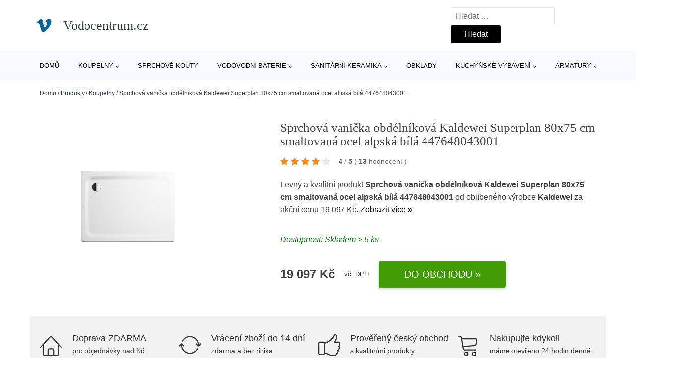

--- FILE ---
content_type: text/html; charset=UTF-8
request_url: https://www.vodocentrum.cz/p/sprchova-vanicka-obdelnikova-kaldewei-superplan-80x75-cm-smaltovana-ocel-alpska-bila-447648043001/
body_size: 19442
content:
<!DOCTYPE html>
<html lang="cs" prefix="og: https://ogp.me/ns#" >
<head>
<meta charset="UTF-8">
<meta name="viewport" content="width=device-width, initial-scale=1.0">
<!-- WP_HEAD() START -->
<!-- Optimalizace pro vyhledávače podle Rank Math - https://rankmath.com/ -->
<title>Sprchová vanička obdélníková Kaldewei Superplan 80x75 cm smaltovaná ocel alpská bílá 447648043001 | Vodocentrum.cz</title>
<meta name="description" content="Prohlédněte si produkt Sprchová vanička obdélníková Kaldewei Superplan 80x75 cm smaltovaná ocel alpská bílá 447648043001 od značky Kaldewei za cenu 19097 Kč."/>
<meta name="robots" content="follow, index, max-snippet:-1, max-video-preview:-1, max-image-preview:large"/>
<link rel="canonical" href="https://www.vodocentrum.cz/p/sprchova-vanicka-obdelnikova-kaldewei-superplan-80x75-cm-smaltovana-ocel-alpska-bila-447648043001/" />
<meta property="og:locale" content="cs_CZ" />
<meta property="og:type" content="article" />
<meta property="og:title" content="Sprchová vanička obdélníková Kaldewei Superplan 80x75 cm smaltovaná ocel alpská bílá 447648043001 | Vodocentrum.cz" />
<meta property="og:description" content="Prohlédněte si produkt Sprchová vanička obdélníková Kaldewei Superplan 80x75 cm smaltovaná ocel alpská bílá 447648043001 od značky Kaldewei za cenu 19097 Kč." />
<meta property="og:url" content="https://www.vodocentrum.cz/p/sprchova-vanicka-obdelnikova-kaldewei-superplan-80x75-cm-smaltovana-ocel-alpska-bila-447648043001/" />
<meta property="og:site_name" content="Vodocentrum.cz" />
<meta property="og:updated_time" content="2024-08-10T02:37:10+02:00" />
<meta property="og:image" content="https://www.vodocentrum.cz/wp-content/uploads/2023/03/Sprchova-vanicka-obdelnikova-Kaldewei-Superplan-80x75-cm-smaltovana-ocel-alpska-bila-447648043001.png" />
<meta property="og:image:secure_url" content="https://www.vodocentrum.cz/wp-content/uploads/2023/03/Sprchova-vanicka-obdelnikova-Kaldewei-Superplan-80x75-cm-smaltovana-ocel-alpska-bila-447648043001.png" />
<meta property="og:image:width" content="1200" />
<meta property="og:image:height" content="848" />
<meta property="og:image:alt" content="Sprchová vanička obdélníková Kaldewei Superplan 80x75 cm smaltovaná ocel alpská bílá 447648043001 Kaldewei" />
<meta property="og:image:type" content="image/png" />
<meta name="twitter:card" content="summary_large_image" />
<meta name="twitter:title" content="Sprchová vanička obdélníková Kaldewei Superplan 80x75 cm smaltovaná ocel alpská bílá 447648043001 | Vodocentrum.cz" />
<meta name="twitter:description" content="Prohlédněte si produkt Sprchová vanička obdélníková Kaldewei Superplan 80x75 cm smaltovaná ocel alpská bílá 447648043001 od značky Kaldewei za cenu 19097 Kč." />
<meta name="twitter:image" content="https://www.vodocentrum.cz/wp-content/uploads/2023/03/Sprchova-vanicka-obdelnikova-Kaldewei-Superplan-80x75-cm-smaltovana-ocel-alpska-bila-447648043001.png" />
<script type="application/ld+json" class="rank-math-schema">{"@context":"https://schema.org","@graph":[{"@type":"BreadcrumbList","@id":"https://www.vodocentrum.cz/p/sprchova-vanicka-obdelnikova-kaldewei-superplan-80x75-cm-smaltovana-ocel-alpska-bila-447648043001/#breadcrumb","itemListElement":[{"@type":"ListItem","position":"1","item":{"@id":"https://www.vodocentrum.cz","name":"Dom\u016f"}},{"@type":"ListItem","position":"2","item":{"@id":"https://www.vodocentrum.cz/p/","name":"Produkty"}},{"@type":"ListItem","position":"3","item":{"@id":"https://www.vodocentrum.cz/c/koupelny/","name":"Koupelny"}},{"@type":"ListItem","position":"4","item":{"@id":"https://www.vodocentrum.cz/p/sprchova-vanicka-obdelnikova-kaldewei-superplan-80x75-cm-smaltovana-ocel-alpska-bila-447648043001/","name":"Sprchov\u00e1 vani\u010dka obd\u00e9ln\u00edkov\u00e1 Kaldewei Superplan 80x75 cm smaltovan\u00e1 ocel alpsk\u00e1 b\u00edl\u00e1 447648043001"}}]}]}</script>
<!-- /Rank Math WordPress SEO plugin -->
<link rel="alternate" title="oEmbed (JSON)" type="application/json+oembed" href="https://www.vodocentrum.cz/wp-json/oembed/1.0/embed?url=https%3A%2F%2Fwww.vodocentrum.cz%2Fp%2Fsprchova-vanicka-obdelnikova-kaldewei-superplan-80x75-cm-smaltovana-ocel-alpska-bila-447648043001%2F" />
<link rel="alternate" title="oEmbed (XML)" type="text/xml+oembed" href="https://www.vodocentrum.cz/wp-json/oembed/1.0/embed?url=https%3A%2F%2Fwww.vodocentrum.cz%2Fp%2Fsprchova-vanicka-obdelnikova-kaldewei-superplan-80x75-cm-smaltovana-ocel-alpska-bila-447648043001%2F&#038;format=xml" />
<style id='wp-img-auto-sizes-contain-inline-css' type='text/css'>
img:is([sizes=auto i],[sizes^="auto," i]){contain-intrinsic-size:3000px 1500px}
/*# sourceURL=wp-img-auto-sizes-contain-inline-css */
</style>
<style id='classic-theme-styles-inline-css' type='text/css'>
/*! This file is auto-generated */
.wp-block-button__link{color:#fff;background-color:#32373c;border-radius:9999px;box-shadow:none;text-decoration:none;padding:calc(.667em + 2px) calc(1.333em + 2px);font-size:1.125em}.wp-block-file__button{background:#32373c;color:#fff;text-decoration:none}
/*# sourceURL=/wp-includes/css/classic-themes.min.css */
</style>
<link rel='stylesheet' id='kk-star-ratings-css' href='//www.vodocentrum.cz/wp-content/cache/wpfc-minified/2prbu45h/lbzv.css' type='text/css' media='all' />
<style id='kk-star-ratings-inline-css' type='text/css'>
.kk-star-ratings .kksr-stars .kksr-star {
margin-right: 5px;
}
[dir="rtl"] .kk-star-ratings .kksr-stars .kksr-star {
margin-left: 5px;
margin-right: 0;
}
/*# sourceURL=kk-star-ratings-inline-css */
</style>
<link rel='stylesheet' id='oxygen-css' href='//www.vodocentrum.cz/wp-content/cache/wpfc-minified/9i9ocji4/lbzv.css' type='text/css' media='all' />
<script type="text/javascript" src="https://www.vodocentrum.cz/wp-includes/js/jquery/jquery.min.js?ver=3.7.1" id="jquery-core-js"></script>
<script type="text/javascript" id="search-filter-plugin-build-js-extra">
/* <![CDATA[ */
var SF_LDATA = {"ajax_url":"https://www.vodocentrum.cz/wp-admin/admin-ajax.php","home_url":"https://www.vodocentrum.cz/","extensions":[]};
//# sourceURL=search-filter-plugin-build-js-extra
/* ]]> */
</script>
<script type="text/javascript" src="https://www.vodocentrum.cz/wp-content/plugins/search-filter-pro/public/assets/js/search-filter-build.min.js?ver=2.5.21" id="search-filter-plugin-build-js"></script>
<link rel="https://api.w.org/" href="https://www.vodocentrum.cz/wp-json/" /><link rel="alternate" title="JSON" type="application/json" href="https://www.vodocentrum.cz/wp-json/wp/v2/products/195769" /><link rel="EditURI" type="application/rsd+xml" title="RSD" href="https://www.vodocentrum.cz/xmlrpc.php?rsd" />
<meta name="generator" content="WordPress 6.9" />
<link rel='shortlink' href='https://www.vodocentrum.cz/?p=195769' />
<script type="application/ld+json">{
"@context" : "https://schema.org",
"@type" : "Product",
"name" : "Sprchov&aacute; vanička obd&eacute;ln&iacute;kov&aacute; Kaldewei Superplan 80x75 cm smaltovan&aacute; ocel alpsk&aacute; b&iacute;l&aacute; 447648043001",
"image" : "https://www.vodocentrum.cz/wp-content/uploads/2023/03/Sprchova-vanicka-obdelnikova-Kaldewei-Superplan-80x75-cm-smaltovana-ocel-alpska-bila-447648043001.png",
"description" : "Sprchov&aacute; vanička ze smaltovan&eacute; oceli v alpsk&eacute; b&iacute;l&eacute; barvě o rozměru 80x75x2,5 cm. Balen&iacute; bez sifonu a nožiček.",
"ean": "",
"gtin8": "4001112462225",
"sku": "4001112462225",
"brand" : {
"@type" : "Brand",
"name" : "Kaldewei"
},
"review": {
"@type": "Review",
"reviewRating": {
"@type": "Rating",
"ratingValue": "4",
"bestRating": "5"
},
"author": {
"@type": "Person",
"name": ""
}
},
"offers" : {
"@type" : "Offer",
"price" : "19097",
"priceCurrency": "CZK",
"url" : "https://www.vodocentrum.cz/p/sprchova-vanicka-obdelnikova-kaldewei-superplan-80x75-cm-smaltovana-ocel-alpska-bila-447648043001/",
"itemCondition": "https://schema.org/NewCondition",
"availability": "https://schema.org/InStock"
},
"aggregateRating": {
"@type": "AggregateRating",
"ratingValue": "4",
"bestRating": "5",
"ratingCount": "13"
}
}</script><!-- Global site tag (gtag.js) - Google Analytics -->
<script async src="https://www.googletagmanager.com/gtag/js?id=G-C6M0G1S959"></script>
<script>
window.dataLayer = window.dataLayer || [];
function gtag(){dataLayer.push(arguments);}
gtag('js', new Date());
gtag('config', '');
</script>
<link rel="icon" href="https://www.vodocentrum.cz/wp-content/uploads/2021/10/favicon-150x150.png" sizes="32x32" />
<link rel="icon" href="https://www.vodocentrum.cz/wp-content/uploads/2021/10/favicon.png" sizes="192x192" />
<link rel="apple-touch-icon" href="https://www.vodocentrum.cz/wp-content/uploads/2021/10/favicon.png" />
<meta name="msapplication-TileImage" content="https://www.vodocentrum.cz/wp-content/uploads/2021/10/favicon.png" />
<link rel='stylesheet' id='oxygen-cache-182422-css' href='//www.vodocentrum.cz/wp-content/cache/wpfc-minified/7l0tdz09/lbzv.css' type='text/css' media='all' />
<link rel='stylesheet' id='oxygen-cache-182421-css' href='//www.vodocentrum.cz/wp-content/cache/wpfc-minified/14r3vy8f/lc13.css' type='text/css' media='all' />
<link rel='stylesheet' id='oxygen-universal-styles-css' href='//www.vodocentrum.cz/wp-content/cache/wpfc-minified/7ymvyim1/lbzv.css' type='text/css' media='all' />
<!-- END OF WP_HEAD() -->
<style id='global-styles-inline-css' type='text/css'>
:root{--wp--preset--aspect-ratio--square: 1;--wp--preset--aspect-ratio--4-3: 4/3;--wp--preset--aspect-ratio--3-4: 3/4;--wp--preset--aspect-ratio--3-2: 3/2;--wp--preset--aspect-ratio--2-3: 2/3;--wp--preset--aspect-ratio--16-9: 16/9;--wp--preset--aspect-ratio--9-16: 9/16;--wp--preset--color--black: #000000;--wp--preset--color--cyan-bluish-gray: #abb8c3;--wp--preset--color--white: #ffffff;--wp--preset--color--pale-pink: #f78da7;--wp--preset--color--vivid-red: #cf2e2e;--wp--preset--color--luminous-vivid-orange: #ff6900;--wp--preset--color--luminous-vivid-amber: #fcb900;--wp--preset--color--light-green-cyan: #7bdcb5;--wp--preset--color--vivid-green-cyan: #00d084;--wp--preset--color--pale-cyan-blue: #8ed1fc;--wp--preset--color--vivid-cyan-blue: #0693e3;--wp--preset--color--vivid-purple: #9b51e0;--wp--preset--gradient--vivid-cyan-blue-to-vivid-purple: linear-gradient(135deg,rgb(6,147,227) 0%,rgb(155,81,224) 100%);--wp--preset--gradient--light-green-cyan-to-vivid-green-cyan: linear-gradient(135deg,rgb(122,220,180) 0%,rgb(0,208,130) 100%);--wp--preset--gradient--luminous-vivid-amber-to-luminous-vivid-orange: linear-gradient(135deg,rgb(252,185,0) 0%,rgb(255,105,0) 100%);--wp--preset--gradient--luminous-vivid-orange-to-vivid-red: linear-gradient(135deg,rgb(255,105,0) 0%,rgb(207,46,46) 100%);--wp--preset--gradient--very-light-gray-to-cyan-bluish-gray: linear-gradient(135deg,rgb(238,238,238) 0%,rgb(169,184,195) 100%);--wp--preset--gradient--cool-to-warm-spectrum: linear-gradient(135deg,rgb(74,234,220) 0%,rgb(151,120,209) 20%,rgb(207,42,186) 40%,rgb(238,44,130) 60%,rgb(251,105,98) 80%,rgb(254,248,76) 100%);--wp--preset--gradient--blush-light-purple: linear-gradient(135deg,rgb(255,206,236) 0%,rgb(152,150,240) 100%);--wp--preset--gradient--blush-bordeaux: linear-gradient(135deg,rgb(254,205,165) 0%,rgb(254,45,45) 50%,rgb(107,0,62) 100%);--wp--preset--gradient--luminous-dusk: linear-gradient(135deg,rgb(255,203,112) 0%,rgb(199,81,192) 50%,rgb(65,88,208) 100%);--wp--preset--gradient--pale-ocean: linear-gradient(135deg,rgb(255,245,203) 0%,rgb(182,227,212) 50%,rgb(51,167,181) 100%);--wp--preset--gradient--electric-grass: linear-gradient(135deg,rgb(202,248,128) 0%,rgb(113,206,126) 100%);--wp--preset--gradient--midnight: linear-gradient(135deg,rgb(2,3,129) 0%,rgb(40,116,252) 100%);--wp--preset--font-size--small: 13px;--wp--preset--font-size--medium: 20px;--wp--preset--font-size--large: 36px;--wp--preset--font-size--x-large: 42px;--wp--preset--spacing--20: 0.44rem;--wp--preset--spacing--30: 0.67rem;--wp--preset--spacing--40: 1rem;--wp--preset--spacing--50: 1.5rem;--wp--preset--spacing--60: 2.25rem;--wp--preset--spacing--70: 3.38rem;--wp--preset--spacing--80: 5.06rem;--wp--preset--shadow--natural: 6px 6px 9px rgba(0, 0, 0, 0.2);--wp--preset--shadow--deep: 12px 12px 50px rgba(0, 0, 0, 0.4);--wp--preset--shadow--sharp: 6px 6px 0px rgba(0, 0, 0, 0.2);--wp--preset--shadow--outlined: 6px 6px 0px -3px rgb(255, 255, 255), 6px 6px rgb(0, 0, 0);--wp--preset--shadow--crisp: 6px 6px 0px rgb(0, 0, 0);}:where(.is-layout-flex){gap: 0.5em;}:where(.is-layout-grid){gap: 0.5em;}body .is-layout-flex{display: flex;}.is-layout-flex{flex-wrap: wrap;align-items: center;}.is-layout-flex > :is(*, div){margin: 0;}body .is-layout-grid{display: grid;}.is-layout-grid > :is(*, div){margin: 0;}:where(.wp-block-columns.is-layout-flex){gap: 2em;}:where(.wp-block-columns.is-layout-grid){gap: 2em;}:where(.wp-block-post-template.is-layout-flex){gap: 1.25em;}:where(.wp-block-post-template.is-layout-grid){gap: 1.25em;}.has-black-color{color: var(--wp--preset--color--black) !important;}.has-cyan-bluish-gray-color{color: var(--wp--preset--color--cyan-bluish-gray) !important;}.has-white-color{color: var(--wp--preset--color--white) !important;}.has-pale-pink-color{color: var(--wp--preset--color--pale-pink) !important;}.has-vivid-red-color{color: var(--wp--preset--color--vivid-red) !important;}.has-luminous-vivid-orange-color{color: var(--wp--preset--color--luminous-vivid-orange) !important;}.has-luminous-vivid-amber-color{color: var(--wp--preset--color--luminous-vivid-amber) !important;}.has-light-green-cyan-color{color: var(--wp--preset--color--light-green-cyan) !important;}.has-vivid-green-cyan-color{color: var(--wp--preset--color--vivid-green-cyan) !important;}.has-pale-cyan-blue-color{color: var(--wp--preset--color--pale-cyan-blue) !important;}.has-vivid-cyan-blue-color{color: var(--wp--preset--color--vivid-cyan-blue) !important;}.has-vivid-purple-color{color: var(--wp--preset--color--vivid-purple) !important;}.has-black-background-color{background-color: var(--wp--preset--color--black) !important;}.has-cyan-bluish-gray-background-color{background-color: var(--wp--preset--color--cyan-bluish-gray) !important;}.has-white-background-color{background-color: var(--wp--preset--color--white) !important;}.has-pale-pink-background-color{background-color: var(--wp--preset--color--pale-pink) !important;}.has-vivid-red-background-color{background-color: var(--wp--preset--color--vivid-red) !important;}.has-luminous-vivid-orange-background-color{background-color: var(--wp--preset--color--luminous-vivid-orange) !important;}.has-luminous-vivid-amber-background-color{background-color: var(--wp--preset--color--luminous-vivid-amber) !important;}.has-light-green-cyan-background-color{background-color: var(--wp--preset--color--light-green-cyan) !important;}.has-vivid-green-cyan-background-color{background-color: var(--wp--preset--color--vivid-green-cyan) !important;}.has-pale-cyan-blue-background-color{background-color: var(--wp--preset--color--pale-cyan-blue) !important;}.has-vivid-cyan-blue-background-color{background-color: var(--wp--preset--color--vivid-cyan-blue) !important;}.has-vivid-purple-background-color{background-color: var(--wp--preset--color--vivid-purple) !important;}.has-black-border-color{border-color: var(--wp--preset--color--black) !important;}.has-cyan-bluish-gray-border-color{border-color: var(--wp--preset--color--cyan-bluish-gray) !important;}.has-white-border-color{border-color: var(--wp--preset--color--white) !important;}.has-pale-pink-border-color{border-color: var(--wp--preset--color--pale-pink) !important;}.has-vivid-red-border-color{border-color: var(--wp--preset--color--vivid-red) !important;}.has-luminous-vivid-orange-border-color{border-color: var(--wp--preset--color--luminous-vivid-orange) !important;}.has-luminous-vivid-amber-border-color{border-color: var(--wp--preset--color--luminous-vivid-amber) !important;}.has-light-green-cyan-border-color{border-color: var(--wp--preset--color--light-green-cyan) !important;}.has-vivid-green-cyan-border-color{border-color: var(--wp--preset--color--vivid-green-cyan) !important;}.has-pale-cyan-blue-border-color{border-color: var(--wp--preset--color--pale-cyan-blue) !important;}.has-vivid-cyan-blue-border-color{border-color: var(--wp--preset--color--vivid-cyan-blue) !important;}.has-vivid-purple-border-color{border-color: var(--wp--preset--color--vivid-purple) !important;}.has-vivid-cyan-blue-to-vivid-purple-gradient-background{background: var(--wp--preset--gradient--vivid-cyan-blue-to-vivid-purple) !important;}.has-light-green-cyan-to-vivid-green-cyan-gradient-background{background: var(--wp--preset--gradient--light-green-cyan-to-vivid-green-cyan) !important;}.has-luminous-vivid-amber-to-luminous-vivid-orange-gradient-background{background: var(--wp--preset--gradient--luminous-vivid-amber-to-luminous-vivid-orange) !important;}.has-luminous-vivid-orange-to-vivid-red-gradient-background{background: var(--wp--preset--gradient--luminous-vivid-orange-to-vivid-red) !important;}.has-very-light-gray-to-cyan-bluish-gray-gradient-background{background: var(--wp--preset--gradient--very-light-gray-to-cyan-bluish-gray) !important;}.has-cool-to-warm-spectrum-gradient-background{background: var(--wp--preset--gradient--cool-to-warm-spectrum) !important;}.has-blush-light-purple-gradient-background{background: var(--wp--preset--gradient--blush-light-purple) !important;}.has-blush-bordeaux-gradient-background{background: var(--wp--preset--gradient--blush-bordeaux) !important;}.has-luminous-dusk-gradient-background{background: var(--wp--preset--gradient--luminous-dusk) !important;}.has-pale-ocean-gradient-background{background: var(--wp--preset--gradient--pale-ocean) !important;}.has-electric-grass-gradient-background{background: var(--wp--preset--gradient--electric-grass) !important;}.has-midnight-gradient-background{background: var(--wp--preset--gradient--midnight) !important;}.has-small-font-size{font-size: var(--wp--preset--font-size--small) !important;}.has-medium-font-size{font-size: var(--wp--preset--font-size--medium) !important;}.has-large-font-size{font-size: var(--wp--preset--font-size--large) !important;}.has-x-large-font-size{font-size: var(--wp--preset--font-size--x-large) !important;}
/*# sourceURL=global-styles-inline-css */
</style>
</head>
<body class="wp-singular products-template-default single single-products postid-195769 wp-theme-oxygen-is-not-a-theme  wp-embed-responsive oxygen-body" >
<header id="_header-1-25" class="oxy-header-wrapper oxy-overlay-header oxy-header" ><div id="logo-header-row" class="oxy-header-row" ><div class="oxy-header-container"><div id="_header_left-3-25" class="oxy-header-left" ><a id="link-78-25" class="ct-link" href="/" target="_self"  ><div id="fancy_icon-86-25" class="ct-fancy-icon" ><svg id="svg-fancy_icon-86-25"><use xlink:href="#FontAwesomeicon-vimeo"></use></svg></div><span id="shortcode-79-25" class="ct-shortcode logo-top" >Vodocentrum.cz</span></a></div><div id="_header_center-4-25" class="oxy-header-center" ></div><div id="_header_right-5-25" class="oxy-header-right" >
<div id="_search_form-17-25" class="oxy-search-form" >
<form role="search" method="get" class="search-form" action="https://www.vodocentrum.cz/">
<label>
<span class="screen-reader-text">Vyhledávání</span>
<input type="search" class="search-field" placeholder="Hledat &hellip;" value="" name="s" />
</label>
<input type="submit" class="search-submit" value="Hledat" />
</form>                </div>
<nav id="_nav_menu-53-25" class="oxy-nav-menu oxy-nav-menu-dropdowns oxy-nav-menu-dropdown-arrow" ><div class='oxy-menu-toggle'><div class='oxy-nav-menu-hamburger-wrap'><div class='oxy-nav-menu-hamburger'><div class='oxy-nav-menu-hamburger-line'></div><div class='oxy-nav-menu-hamburger-line'></div><div class='oxy-nav-menu-hamburger-line'></div></div></div></div><div class="menu-hlavni-menu-container"><ul id="menu-hlavni-menu" class="oxy-nav-menu-list"><li id="menu-item-254927" class="menu-item menu-item-type-custom menu-item-object-custom menu-item-254927"><a href="/">Domů</a></li>
<li id="menu-item-231427" class="menu-item menu-item-type-taxonomy menu-item-object-product_category current-products-ancestor current-menu-parent current-products-parent menu-item-has-children menu-item-231427"><a href="https://www.vodocentrum.cz/c/koupelny/">Koupelny</a>
<ul class="sub-menu">
<li id="menu-item-231433" class="menu-item menu-item-type-taxonomy menu-item-object-product_category menu-item-231433"><a href="https://www.vodocentrum.cz/c/koupelnove-doplnky/">Koupelnové doplňky</a></li>
<li id="menu-item-231434" class="menu-item menu-item-type-taxonomy menu-item-object-product_category menu-item-231434"><a href="https://www.vodocentrum.cz/c/sprchy/">Sprchy</a></li>
<li id="menu-item-235391" class="menu-item menu-item-type-taxonomy menu-item-object-product_category menu-item-235391"><a href="https://www.vodocentrum.cz/c/vany/">Vany</a></li>
<li id="menu-item-233400" class="menu-item menu-item-type-taxonomy menu-item-object-product_category menu-item-233400"><a href="https://www.vodocentrum.cz/c/nabytek/">Nábytek</a></li>
<li id="menu-item-235385" class="menu-item menu-item-type-taxonomy menu-item-object-product_category menu-item-235385"><a href="https://www.vodocentrum.cz/c/prislusenstvi-k-vanam/">Příslušenství k vanám</a></li>
<li id="menu-item-235392" class="menu-item menu-item-type-taxonomy menu-item-object-product_category menu-item-235392"><a href="https://www.vodocentrum.cz/c/vytapeni-a-ohrivace-vody/">Vytápění a ohřívače vody</a></li>
<li id="menu-item-235386" class="menu-item menu-item-type-taxonomy menu-item-object-product_category menu-item-235386"><a href="https://www.vodocentrum.cz/c/prislusenstvi-k-vodovodnim-bateriim/">Příslušenství k vodovodním bateriím</a></li>
<li id="menu-item-235387" class="menu-item menu-item-type-taxonomy menu-item-object-product_category menu-item-235387"><a href="https://www.vodocentrum.cz/c/prislusenstvi-ke-sprchovym-koutum/">Příslušenství ke sprchovým koutům</a></li>
</ul>
</li>
<li id="menu-item-231428" class="menu-item menu-item-type-taxonomy menu-item-object-product_category current-products-ancestor current-menu-parent current-products-parent menu-item-231428"><a href="https://www.vodocentrum.cz/c/sprchove-kouty/">Sprchové kouty</a></li>
<li id="menu-item-231429" class="menu-item menu-item-type-taxonomy menu-item-object-product_category menu-item-has-children menu-item-231429"><a href="https://www.vodocentrum.cz/c/vodovodni-baterie/">Vodovodní baterie</a>
<ul class="sub-menu">
<li id="menu-item-231430" class="menu-item menu-item-type-taxonomy menu-item-object-product_category menu-item-231430"><a href="https://www.vodocentrum.cz/c/umyvadlove-baterie/">Umyvadlové baterie</a></li>
<li id="menu-item-232036" class="menu-item menu-item-type-taxonomy menu-item-object-product_category menu-item-232036"><a href="https://www.vodocentrum.cz/c/vanove-baterie/">Vanové baterie</a></li>
<li id="menu-item-232068" class="menu-item menu-item-type-taxonomy menu-item-object-product_category menu-item-232068"><a href="https://www.vodocentrum.cz/c/sprchove-baterie/">Sprchové baterie</a></li>
<li id="menu-item-232167" class="menu-item menu-item-type-taxonomy menu-item-object-product_category menu-item-232167"><a href="https://www.vodocentrum.cz/c/bidetove-baterie/">Bidetové baterie</a></li>
</ul>
</li>
<li id="menu-item-231431" class="menu-item menu-item-type-taxonomy menu-item-object-product_category menu-item-has-children menu-item-231431"><a href="https://www.vodocentrum.cz/c/sanitarni-keramika/">Sanitární keramika</a>
<ul class="sub-menu">
<li id="menu-item-231432" class="menu-item menu-item-type-taxonomy menu-item-object-product_category menu-item-231432"><a href="https://www.vodocentrum.cz/c/wc/">WC</a></li>
<li id="menu-item-235388" class="menu-item menu-item-type-taxonomy menu-item-object-product_category menu-item-235388"><a href="https://www.vodocentrum.cz/c/umyvadla/">Umyvadla</a></li>
<li id="menu-item-235389" class="menu-item menu-item-type-taxonomy menu-item-object-product_category menu-item-235389"><a href="https://www.vodocentrum.cz/c/bidety/">Bidety</a></li>
</ul>
</li>
<li id="menu-item-231435" class="menu-item menu-item-type-taxonomy menu-item-object-product_category menu-item-231435"><a href="https://www.vodocentrum.cz/c/obklady/">Obklady</a></li>
<li id="menu-item-231436" class="menu-item menu-item-type-taxonomy menu-item-object-product_category menu-item-has-children menu-item-231436"><a href="https://www.vodocentrum.cz/c/kuchynske-vybaveni/">Kuchyňské vybavení</a>
<ul class="sub-menu">
<li id="menu-item-235393" class="menu-item menu-item-type-taxonomy menu-item-object-product_category menu-item-235393"><a href="https://www.vodocentrum.cz/c/drezove-baterie/">Dřezové baterie</a></li>
<li id="menu-item-235394" class="menu-item menu-item-type-taxonomy menu-item-object-product_category menu-item-235394"><a href="https://www.vodocentrum.cz/c/drezy/">Dřezy</a></li>
<li id="menu-item-235395" class="menu-item menu-item-type-taxonomy menu-item-object-product_category menu-item-235395"><a href="https://www.vodocentrum.cz/c/kuchynske-spotrebice/">Kuchyňské spotřebiče</a></li>
<li id="menu-item-235396" class="menu-item menu-item-type-taxonomy menu-item-object-product_category menu-item-235396"><a href="https://www.vodocentrum.cz/c/set-drezu-a-baterie/">Set dřezu a baterie</a></li>
<li id="menu-item-235397" class="menu-item menu-item-type-taxonomy menu-item-object-product_category menu-item-235397"><a href="https://www.vodocentrum.cz/c/kuchynske-skrinky/">Kuchyňské skříňky</a></li>
<li id="menu-item-235398" class="menu-item menu-item-type-taxonomy menu-item-object-product_category menu-item-235398"><a href="https://www.vodocentrum.cz/c/odpadkove-kose-do-kuchyne/">Odpadkové koše do kuchyně</a></li>
<li id="menu-item-235399" class="menu-item menu-item-type-taxonomy menu-item-object-product_category menu-item-235399"><a href="https://www.vodocentrum.cz/c/doplnky-ke-drezum/">Doplňky ke dřezům</a></li>
<li id="menu-item-235400" class="menu-item menu-item-type-taxonomy menu-item-object-product_category menu-item-235400"><a href="https://www.vodocentrum.cz/c/osvetleni-kuchynske-linky/">Osvětlení kuchyňské linky</a></li>
</ul>
</li>
<li id="menu-item-231437" class="menu-item menu-item-type-taxonomy menu-item-object-product_category menu-item-has-children menu-item-231437"><a href="https://www.vodocentrum.cz/c/armatury/">Armatury</a>
<ul class="sub-menu">
<li id="menu-item-235402" class="menu-item menu-item-type-taxonomy menu-item-object-product_category menu-item-235402"><a href="https://www.vodocentrum.cz/c/sifony-a-vypuste/">Sifony a výpustě</a></li>
<li id="menu-item-235403" class="menu-item menu-item-type-taxonomy menu-item-object-product_category menu-item-235403"><a href="https://www.vodocentrum.cz/c/ventily/">Ventily</a></li>
<li id="menu-item-235401" class="menu-item menu-item-type-taxonomy menu-item-object-product_category menu-item-235401"><a href="https://www.vodocentrum.cz/c/prislusenstvi-k-umyvadlum/">Příslušenství k umyvadlům</a></li>
<li id="menu-item-235404" class="menu-item menu-item-type-taxonomy menu-item-object-product_category menu-item-235404"><a href="https://www.vodocentrum.cz/c/rohove-ventily/">Rohové ventily</a></li>
<li id="menu-item-235405" class="menu-item menu-item-type-taxonomy menu-item-object-product_category menu-item-235405"><a href="https://www.vodocentrum.cz/c/ventilator-do-koupelny/">Ventilátor do koupelny</a></li>
<li id="menu-item-235406" class="menu-item menu-item-type-taxonomy menu-item-object-product_category menu-item-235406"><a href="https://www.vodocentrum.cz/c/uspora/">Úspora</a></li>
<li id="menu-item-235407" class="menu-item menu-item-type-taxonomy menu-item-object-product_category menu-item-235407"><a href="https://www.vodocentrum.cz/c/dvirka-a-vetraci-mrizky/">Dvířka a větrací mřížky</a></li>
</ul>
</li>
</ul></div></nav></div></div></div><div id="nav-header-row" class="oxy-header-row" ><div class="oxy-header-container"><div id="_header_left-12-25" class="oxy-header-left" ></div><div id="_header_center-13-25" class="oxy-header-center" ><nav id="_nav_menu-15-25" class="oxy-nav-menu oxy-nav-menu-dropdowns oxy-nav-menu-dropdown-arrow" ><div class='oxy-menu-toggle'><div class='oxy-nav-menu-hamburger-wrap'><div class='oxy-nav-menu-hamburger'><div class='oxy-nav-menu-hamburger-line'></div><div class='oxy-nav-menu-hamburger-line'></div><div class='oxy-nav-menu-hamburger-line'></div></div></div></div><div class="menu-hlavni-menu-container"><ul id="menu-hlavni-menu-1" class="oxy-nav-menu-list"><li class="menu-item menu-item-type-custom menu-item-object-custom menu-item-254927"><a href="/">Domů</a></li>
<li class="menu-item menu-item-type-taxonomy menu-item-object-product_category current-products-ancestor current-menu-parent current-products-parent menu-item-has-children menu-item-231427"><a href="https://www.vodocentrum.cz/c/koupelny/">Koupelny</a>
<ul class="sub-menu">
<li class="menu-item menu-item-type-taxonomy menu-item-object-product_category menu-item-231433"><a href="https://www.vodocentrum.cz/c/koupelnove-doplnky/">Koupelnové doplňky</a></li>
<li class="menu-item menu-item-type-taxonomy menu-item-object-product_category menu-item-231434"><a href="https://www.vodocentrum.cz/c/sprchy/">Sprchy</a></li>
<li class="menu-item menu-item-type-taxonomy menu-item-object-product_category menu-item-235391"><a href="https://www.vodocentrum.cz/c/vany/">Vany</a></li>
<li class="menu-item menu-item-type-taxonomy menu-item-object-product_category menu-item-233400"><a href="https://www.vodocentrum.cz/c/nabytek/">Nábytek</a></li>
<li class="menu-item menu-item-type-taxonomy menu-item-object-product_category menu-item-235385"><a href="https://www.vodocentrum.cz/c/prislusenstvi-k-vanam/">Příslušenství k vanám</a></li>
<li class="menu-item menu-item-type-taxonomy menu-item-object-product_category menu-item-235392"><a href="https://www.vodocentrum.cz/c/vytapeni-a-ohrivace-vody/">Vytápění a ohřívače vody</a></li>
<li class="menu-item menu-item-type-taxonomy menu-item-object-product_category menu-item-235386"><a href="https://www.vodocentrum.cz/c/prislusenstvi-k-vodovodnim-bateriim/">Příslušenství k vodovodním bateriím</a></li>
<li class="menu-item menu-item-type-taxonomy menu-item-object-product_category menu-item-235387"><a href="https://www.vodocentrum.cz/c/prislusenstvi-ke-sprchovym-koutum/">Příslušenství ke sprchovým koutům</a></li>
</ul>
</li>
<li class="menu-item menu-item-type-taxonomy menu-item-object-product_category current-products-ancestor current-menu-parent current-products-parent menu-item-231428"><a href="https://www.vodocentrum.cz/c/sprchove-kouty/">Sprchové kouty</a></li>
<li class="menu-item menu-item-type-taxonomy menu-item-object-product_category menu-item-has-children menu-item-231429"><a href="https://www.vodocentrum.cz/c/vodovodni-baterie/">Vodovodní baterie</a>
<ul class="sub-menu">
<li class="menu-item menu-item-type-taxonomy menu-item-object-product_category menu-item-231430"><a href="https://www.vodocentrum.cz/c/umyvadlove-baterie/">Umyvadlové baterie</a></li>
<li class="menu-item menu-item-type-taxonomy menu-item-object-product_category menu-item-232036"><a href="https://www.vodocentrum.cz/c/vanove-baterie/">Vanové baterie</a></li>
<li class="menu-item menu-item-type-taxonomy menu-item-object-product_category menu-item-232068"><a href="https://www.vodocentrum.cz/c/sprchove-baterie/">Sprchové baterie</a></li>
<li class="menu-item menu-item-type-taxonomy menu-item-object-product_category menu-item-232167"><a href="https://www.vodocentrum.cz/c/bidetove-baterie/">Bidetové baterie</a></li>
</ul>
</li>
<li class="menu-item menu-item-type-taxonomy menu-item-object-product_category menu-item-has-children menu-item-231431"><a href="https://www.vodocentrum.cz/c/sanitarni-keramika/">Sanitární keramika</a>
<ul class="sub-menu">
<li class="menu-item menu-item-type-taxonomy menu-item-object-product_category menu-item-231432"><a href="https://www.vodocentrum.cz/c/wc/">WC</a></li>
<li class="menu-item menu-item-type-taxonomy menu-item-object-product_category menu-item-235388"><a href="https://www.vodocentrum.cz/c/umyvadla/">Umyvadla</a></li>
<li class="menu-item menu-item-type-taxonomy menu-item-object-product_category menu-item-235389"><a href="https://www.vodocentrum.cz/c/bidety/">Bidety</a></li>
</ul>
</li>
<li class="menu-item menu-item-type-taxonomy menu-item-object-product_category menu-item-231435"><a href="https://www.vodocentrum.cz/c/obklady/">Obklady</a></li>
<li class="menu-item menu-item-type-taxonomy menu-item-object-product_category menu-item-has-children menu-item-231436"><a href="https://www.vodocentrum.cz/c/kuchynske-vybaveni/">Kuchyňské vybavení</a>
<ul class="sub-menu">
<li class="menu-item menu-item-type-taxonomy menu-item-object-product_category menu-item-235393"><a href="https://www.vodocentrum.cz/c/drezove-baterie/">Dřezové baterie</a></li>
<li class="menu-item menu-item-type-taxonomy menu-item-object-product_category menu-item-235394"><a href="https://www.vodocentrum.cz/c/drezy/">Dřezy</a></li>
<li class="menu-item menu-item-type-taxonomy menu-item-object-product_category menu-item-235395"><a href="https://www.vodocentrum.cz/c/kuchynske-spotrebice/">Kuchyňské spotřebiče</a></li>
<li class="menu-item menu-item-type-taxonomy menu-item-object-product_category menu-item-235396"><a href="https://www.vodocentrum.cz/c/set-drezu-a-baterie/">Set dřezu a baterie</a></li>
<li class="menu-item menu-item-type-taxonomy menu-item-object-product_category menu-item-235397"><a href="https://www.vodocentrum.cz/c/kuchynske-skrinky/">Kuchyňské skříňky</a></li>
<li class="menu-item menu-item-type-taxonomy menu-item-object-product_category menu-item-235398"><a href="https://www.vodocentrum.cz/c/odpadkove-kose-do-kuchyne/">Odpadkové koše do kuchyně</a></li>
<li class="menu-item menu-item-type-taxonomy menu-item-object-product_category menu-item-235399"><a href="https://www.vodocentrum.cz/c/doplnky-ke-drezum/">Doplňky ke dřezům</a></li>
<li class="menu-item menu-item-type-taxonomy menu-item-object-product_category menu-item-235400"><a href="https://www.vodocentrum.cz/c/osvetleni-kuchynske-linky/">Osvětlení kuchyňské linky</a></li>
</ul>
</li>
<li class="menu-item menu-item-type-taxonomy menu-item-object-product_category menu-item-has-children menu-item-231437"><a href="https://www.vodocentrum.cz/c/armatury/">Armatury</a>
<ul class="sub-menu">
<li class="menu-item menu-item-type-taxonomy menu-item-object-product_category menu-item-235402"><a href="https://www.vodocentrum.cz/c/sifony-a-vypuste/">Sifony a výpustě</a></li>
<li class="menu-item menu-item-type-taxonomy menu-item-object-product_category menu-item-235403"><a href="https://www.vodocentrum.cz/c/ventily/">Ventily</a></li>
<li class="menu-item menu-item-type-taxonomy menu-item-object-product_category menu-item-235401"><a href="https://www.vodocentrum.cz/c/prislusenstvi-k-umyvadlum/">Příslušenství k umyvadlům</a></li>
<li class="menu-item menu-item-type-taxonomy menu-item-object-product_category menu-item-235404"><a href="https://www.vodocentrum.cz/c/rohove-ventily/">Rohové ventily</a></li>
<li class="menu-item menu-item-type-taxonomy menu-item-object-product_category menu-item-235405"><a href="https://www.vodocentrum.cz/c/ventilator-do-koupelny/">Ventilátor do koupelny</a></li>
<li class="menu-item menu-item-type-taxonomy menu-item-object-product_category menu-item-235406"><a href="https://www.vodocentrum.cz/c/uspora/">Úspora</a></li>
<li class="menu-item menu-item-type-taxonomy menu-item-object-product_category menu-item-235407"><a href="https://www.vodocentrum.cz/c/dvirka-a-vetraci-mrizky/">Dvířka a větrací mřížky</a></li>
</ul>
</li>
</ul></div></nav></div><div id="_header_right-14-25" class="oxy-header-right" ></div></div></div></header>
<div id="section-62-25" class=" ct-section breadcrumb-container" ><div class="ct-section-inner-wrap"><div id="code_block-66-25" class="ct-code-block breadcrumb-code" ><nav aria-label="breadcrumbs" class="rank-math-breadcrumb"><p><a href="https://www.vodocentrum.cz">Domů</a><span class="separator"> / </span><a href="https://www.vodocentrum.cz/p/">Produkty</a><span class="separator"> / </span><a href="https://www.vodocentrum.cz/c/koupelny/">Koupelny</a><span class="separator"> / </span><span class="last">Sprchová vanička obdélníková Kaldewei Superplan 80x75 cm smaltovaná ocel alpská bílá 447648043001</span></p></nav></div></div></div><section id="section-2-145" class=" ct-section" ><div class="ct-section-inner-wrap"><div id="new_columns-4-145" class="ct-new-columns product-hero-column-container" ><div id="div_block-5-145" class="ct-div-block" ><a id="link-1642-145" class="ct-link" href="https://www.dpbolvw.net/click-9267477-13747874?url=https%3A%2F%2Fwww.siko.cz%2Fsprchova-vanicka-obdelnikova-kaldewei-superplan-80x75-cm-smaltovana-ocel-alpska-bila-447648043001%2Fp%2FKW3852PE" target="_self" rel="nofollow noopener" ><img  id="image-7-145" alt="Sprchová vanička obdélníková Kaldewei Superplan 80x75 cm smaltovaná ocel alpská bílá 447648043001 Kaldewei" src="https://www.vodocentrum.cz/wp-content/uploads/2023/03/Sprchova-vanicka-obdelnikova-Kaldewei-Superplan-80x75-cm-smaltovana-ocel-alpska-bila-447648043001.png" class="ct-image"/></a></div><div id="div_block-6-145" class="ct-div-block" ><h1 id="headline-12-145" class="ct-headline product-info-title"><span id="span-13-145" class="ct-span" >Sprchová vanička obdélníková Kaldewei Superplan 80x75 cm smaltovaná ocel alpská bílá 447648043001</span></h1><div id="div_block-1019-145" class="ct-div-block price-container" ><a id="link-2781-145" class="ct-link" href="https://www.dpbolvw.net/click-9267477-13747874?url=https%3A%2F%2Fwww.siko.cz%2Fsprchova-vanicka-obdelnikova-kaldewei-superplan-80x75-cm-smaltovana-ocel-alpska-bila-447648043001%2Fp%2FKW3852PE" target="_self" rel="nofollow" ><div id="code_block-768-145" class="ct-code-block custom-star-rating" ><div style="display: none;"
class="kk-star-ratings   "
data-id="195769"
data-slug="">
<div class="kksr-stars">
<div class="kksr-stars-inactive">
<div class="kksr-star" data-star="1">
<div class="kksr-icon" style="width: 16px; height: 16px;"></div>
</div>
<div class="kksr-star" data-star="2">
<div class="kksr-icon" style="width: 16px; height: 16px;"></div>
</div>
<div class="kksr-star" data-star="3">
<div class="kksr-icon" style="width: 16px; height: 16px;"></div>
</div>
<div class="kksr-star" data-star="4">
<div class="kksr-icon" style="width: 16px; height: 16px;"></div>
</div>
<div class="kksr-star" data-star="5">
<div class="kksr-icon" style="width: 16px; height: 16px;"></div>
</div>
</div>
<div class="kksr-stars-active" style="width: 84px;">
<div class="kksr-star">
<div class="kksr-icon" style="width: 16px; height: 16px;"></div>
</div>
<div class="kksr-star">
<div class="kksr-icon" style="width: 16px; height: 16px;"></div>
</div>
<div class="kksr-star">
<div class="kksr-icon" style="width: 16px; height: 16px;"></div>
</div>
<div class="kksr-star">
<div class="kksr-icon" style="width: 16px; height: 16px;"></div>
</div>
<div class="kksr-star">
<div class="kksr-icon" style="width: 16px; height: 16px;"></div>
</div>
</div>
</div>
<div class="kksr-legend">
<strong class="kksr-score">4</strong>
<span class="kksr-muted">/</span>
<strong>5</strong>
<span class="kksr-muted">(</span>
<strong class="kksr-count">13</strong>
<span class="kksr-muted">
hodnocení        </span>
<span class="kksr-muted">)</span>
</div>
</div>
</div></a></div><div id="text_block-2513-145" class="ct-text-block" ><span id="span-2514-105073" class="ct-span" ><p>Levný a kvalitní produkt <strong>Sprchová vanička obdélníková Kaldewei Superplan 80x75 cm smaltovaná ocel alpská bílá 447648043001</strong> od oblíbeného výrobce <strong><a href="https://www.vodocentrum.cz/v/kaldewei/" rel="tag">Kaldewei</a></strong> za akční cenu 19&nbsp;097 Kč. <a href="https://www.dpbolvw.net/click-9267477-13747874?url=https%3A%2F%2Fwww.siko.cz%2Fsprchova-vanicka-obdelnikova-kaldewei-superplan-80x75-cm-smaltovana-ocel-alpska-bila-447648043001%2Fp%2FKW3852PE" class="popis-produktu">Zobrazit více »</a>
</p>
</span></div><div id="div_block-3341-145" class="ct-div-block" ><div id="code_block-6358-182421" class="ct-code-block" >Dostupnost: Skladem > 5 ks</div></div><div id="div_block-6199-105073" class="ct-div-block price-container" ><div id="div_block-6355-105073" class="ct-div-block" ><div id="text_block-6200-105073" class="ct-text-block product-info-price" ><span id="span-6201-105073" class="ct-span" >19&nbsp;097&nbsp;Kč</span></div><div id="code_block-6202-105073" class="ct-code-block" ><div class="dph">vč. DPH</div></div></div><a id="link-1774-145" class="ct-link new-button" href="https://www.dpbolvw.net/click-9267477-13747874?url=https%3A%2F%2Fwww.siko.cz%2Fsprchova-vanicka-obdelnikova-kaldewei-superplan-80x75-cm-smaltovana-ocel-alpska-bila-447648043001%2Fp%2FKW3852PE" target="_self" rel="nofollow noopener" ><div id="div_block-1778-145" class="ct-div-block " ><div id="shortcode-1868-145" class="ct-shortcode" >Do obchodu »</div></div></a></div></div></div></div></section><section id="section-3658-145" class=" ct-section" ><div class="ct-section-inner-wrap"><div id="div_block-5479-145" class="ct-div-block" ><div id="nestable_shortcode-5190-145" class="ct-nestable-shortcode" ><div class="benefity"><div class="row">
<div class="col-lg-3">
<div id="fancy_icon-5493-145" class="ct-fancy-icon">
<svg id="svg-fancy_icon-5493-145">
<use xlink:href="#Lineariconsicon-home">
<svg id="Lineariconsicon-home" viewBox="0 0 20 20"><title>home</title><path class="path1" d="M19.871 12.165l-8.829-9.758c-0.274-0.303-0.644-0.47-1.042-0.47-0 0 0 0 0 0-0.397 0-0.767 0.167-1.042 0.47l-8.829 9.758c-0.185 0.205-0.169 0.521 0.035 0.706 0.096 0.087 0.216 0.129 0.335 0.129 0.136 0 0.272-0.055 0.371-0.165l2.129-2.353v8.018c0 0.827 0.673 1.5 1.5 1.5h11c0.827 0 1.5-0.673 1.5-1.5v-8.018l2.129 2.353c0.185 0.205 0.501 0.221 0.706 0.035s0.221-0.501 0.035-0.706zM12 19h-4v-4.5c0-0.276 0.224-0.5 0.5-0.5h3c0.276 0 0.5 0.224 0.5 0.5v4.5zM16 18.5c0 0.276-0.224 0.5-0.5 0.5h-2.5v-4.5c0-0.827-0.673-1.5-1.5-1.5h-3c-0.827 0-1.5 0.673-1.5 1.5v4.5h-2.5c-0.276 0-0.5-0.224-0.5-0.5v-9.123l5.7-6.3c0.082-0.091 0.189-0.141 0.3-0.141s0.218 0.050 0.3 0.141l5.7 6.3v9.123z"></path></svg></use></svg>
</div>
<div class="text-vyhod">
<span>Doprava ZDARMA</span>
<p>pro objednávky nad  Kč</p>
</div>
</div>
<div class="col-lg-3"><div id="fancy_icon-5493-145" class="ct-fancy-icon">
<svg id="svg-fancy_icon-5493-145">
<use xlink:href="#Lineariconsicon-sync">
<svg id="Lineariconsicon-sync" viewBox="0 0 20 20"><title>sync</title><path class="path1" d="M19.854 8.646c-0.195-0.195-0.512-0.195-0.707 0l-1.149 1.149c-0.051-2.060-0.878-3.99-2.341-5.452-1.511-1.511-3.52-2.343-5.657-2.343-2.974 0-5.686 1.635-7.077 4.266-0.129 0.244-0.036 0.547 0.208 0.676s0.547 0.036 0.676-0.208c1.217-2.303 3.59-3.734 6.193-3.734 3.789 0 6.885 3.027 6.997 6.789l-1.143-1.143c-0.195-0.195-0.512-0.195-0.707 0s-0.195 0.512 0 0.707l2 2c0.098 0.098 0.226 0.146 0.354 0.146s0.256-0.049 0.354-0.146l2-2c0.195-0.195 0.195-0.512 0-0.707z"></path><path class="path2" d="M16.869 13.058c-0.244-0.129-0.547-0.036-0.676 0.208-1.217 2.303-3.59 3.734-6.193 3.734-3.789 0-6.885-3.027-6.997-6.789l1.143 1.143c0.098 0.098 0.226 0.146 0.354 0.146s0.256-0.049 0.354-0.146c0.195-0.195 0.195-0.512 0-0.707l-2-2c-0.195-0.195-0.512-0.195-0.707 0l-2 2c-0.195 0.195-0.195 0.512 0 0.707s0.512 0.195 0.707 0l1.149-1.149c0.051 2.060 0.878 3.99 2.341 5.452 1.511 1.511 3.52 2.343 5.657 2.343 2.974 0 5.686-1.635 7.077-4.266 0.129-0.244 0.036-0.547-0.208-0.676z"></path></svg></use></svg>
</div>
<div class="text-vyhod">
<span>Vrácení zboží do 14 dní</span>
<p>zdarma a bez rizika</p>
</div>
</div>
<div class="col-lg-3"><div id="fancy_icon-5493-145" class="ct-fancy-icon">
<svg id="svg-fancy_icon-5493-145">
<use xlink:href="#Lineariconsicon-thumbs-up">
<svg id="Lineariconsicon-thumbs-up" viewBox="0 0 20 20"><title>thumbs-up</title><path class="path1" d="M18.916 11.208c0.443-0.511 0.695-1.355 0.695-2.159 0-0.531-0.115-0.996-0.333-1.345-0.284-0.454-0.738-0.704-1.278-0.704h-2.618c1.425-2.591 1.785-4.543 1.070-5.807-0.499-0.881-1.413-1.193-2.045-1.193-0.25 0-0.462 0.185-0.495 0.433-0.179 1.319-1.188 2.893-2.768 4.318-1.514 1.365-3.374 2.456-5.286 3.11-0.241-0.508-0.758-0.86-1.356-0.86h-3c-0.827 0-1.5 0.673-1.5 1.5v9c0 0.827 0.673 1.5 1.5 1.5h3c0.634 0 1.176-0.395 1.396-0.952 1.961 0.246 2.699 0.64 3.414 1.022 0.895 0.478 1.739 0.93 4.503 0.93 0.72 0 1.398-0.188 1.91-0.529 0.5-0.333 0.82-0.801 0.926-1.343 0.399-0.162 0.753-0.536 1.024-1.092 0.264-0.541 0.435-1.232 0.435-1.761 0-0.099-0.006-0.19-0.017-0.274 0.253-0.186 0.48-0.473 0.667-0.851 0.27-0.545 0.432-1.228 0.432-1.826 0-0.424-0.079-0.777-0.234-1.051-0.013-0.022-0.026-0.044-0.039-0.065zM4.5 18h-3c-0.276 0-0.5-0.224-0.5-0.5v-9c0-0.276 0.224-0.5 0.5-0.5h3c0.276 0 0.5 0.224 0.5 0.5v8.999c0 0 0 0.001 0 0.001-0 0.276-0.224 0.5-0.5 0.5zM18.339 10.274c-0.151 0.304-0.304 0.414-0.37 0.414-0.276 0-0.5 0.224-0.5 0.5s0.224 0.5 0.5 0.5c0.042 0 0.072 0 0.117 0.078 0.066 0.117 0.104 0.32 0.104 0.558 0 0.445-0.126 0.974-0.328 1.382-0.198 0.399-0.399 0.544-0.487 0.544-0.276 0-0.5 0.224-0.5 0.5 0 0.177 0.092 0.333 0.231 0.422 0.031 0.317-0.117 1.165-0.501 1.718-0.145 0.209-0.298 0.329-0.418 0.329-0.276 0-0.5 0.224-0.5 0.5 0 0.88-0.972 1.281-1.875 1.281-2.513 0-3.217-0.376-4.032-0.812-0.762-0.407-1.618-0.865-3.781-1.134v-8.187c2.101-0.689 4.152-1.877 5.812-3.373 1.593-1.436 2.639-2.988 2.994-4.426 0.272 0.087 0.579 0.271 0.776 0.618 0.334 0.59 0.584 2.096-1.493 5.557-0.093 0.154-0.095 0.347-0.006 0.504s0.255 0.254 0.435 0.254h3.483c0.199 0 0.327 0.070 0.43 0.234 0.117 0.187 0.181 0.477 0.181 0.815 0 0.424-0.102 0.882-0.272 1.225z"></path></svg></use></svg>
</div>
<div class="text-vyhod">
<span>Prověřený český obchod</span>
<p>s kvalitními produkty</p>
</div>
</div>
<div class="col-lg-3"><div id="fancy_icon-5493-145" class="ct-fancy-icon">
<svg id="svg-fancy_icon-5493-145">
<use xlink:href="#Lineariconsicon-cart">
<svg id="Lineariconsicon-cart" viewBox="0 0 20 20"><title>cart</title><path class="path1" d="M8 20c-1.103 0-2-0.897-2-2s0.897-2 2-2 2 0.897 2 2-0.897 2-2 2zM8 17c-0.551 0-1 0.449-1 1s0.449 1 1 1 1-0.449 1-1-0.449-1-1-1z"></path><path class="path2" d="M15 20c-1.103 0-2-0.897-2-2s0.897-2 2-2 2 0.897 2 2-0.897 2-2 2zM15 17c-0.551 0-1 0.449-1 1s0.449 1 1 1 1-0.449 1-1-0.449-1-1-1z"></path><path class="path3" d="M17.539 4.467c-0.251-0.297-0.63-0.467-1.039-0.467h-12.243l-0.099-0.596c-0.131-0.787-0.859-1.404-1.658-1.404h-1c-0.276 0-0.5 0.224-0.5 0.5s0.224 0.5 0.5 0.5h1c0.307 0 0.621 0.266 0.671 0.569l1.671 10.027c0.131 0.787 0.859 1.404 1.658 1.404h10c0.276 0 0.5-0.224 0.5-0.5s-0.224-0.5-0.5-0.5h-10c-0.307 0-0.621-0.266-0.671-0.569l-0.247-1.48 9.965-0.867c0.775-0.067 1.483-0.721 1.611-1.489l0.671-4.027c0.067-0.404-0.038-0.806-0.289-1.102zM16.842 5.404l-0.671 4.027c-0.053 0.316-0.391 0.629-0.711 0.657l-10.043 0.873-0.994-5.962h12.076c0.117 0 0.215 0.040 0.276 0.113s0.085 0.176 0.066 0.291z"></path></svg></use></svg>
</div>
<div class="text-vyhod">
<span>Nakupujte kdykoli</span>
<p>máme otevřeno 24 hodin denně</p>
</div>
</div>
</div>
</div></div></div></div></section><section id="section-5355-145" class=" ct-section" ><div class="ct-section-inner-wrap"><div id="new_columns-2235-145" class="ct-new-columns" ><div id="popis-produktu" class="ct-div-block" ><div id="_tabs-335-145" class="oxy-tabs-wrapper oxy-tabs" data-oxy-tabs-active-tab-class='tabs-4507-tab-active' data-oxy-tabs-contents-wrapper='_tabs_contents-342-145' ><div id="_tab-336-145" class="oxy-tab tabs-4507-tab tabs-4507-tab-active" ><h2 id="shortcode-1922-145" class="ct-shortcode" >Popis produktu</h2></div></div><div id="_tabs_contents-342-145" class="oxy-tabs-contents-wrapper oxy-tabs-contents" ><div id="_tab_content-343-145" class="oxy-tab-content tabs-contents-4507-tab  oxy-tabs-contents-content-hidden" ><div id="text_block-42-145" class="ct-text-block product-description-text" ><span id="span-43-145" class="ct-span oxy-stock-content-styles" ><div class="comments-space">Sprchová vanička ze smaltované oceli v alpské bílé barvě o rozměru 80x75x2,5 cm. Balení bez sifonu a nožiček..<br />
Zboží zařazené v našem katalogu vás nezklame. Využijte nabídku dřív, než dojde k vyprodání zboží.</p>
<h2>Sprchová vanička obdélníková Kaldewei Superplan 80x75 cm smaltovaná ocel alpská bílá 447648043001 - parametry produktu</h2>
<ul>
<li><strong>Název:</strong> Sprchová vanička obdélníková Kaldewei Superplan 80x75 cm smaltovaná ocel alpská bílá 447648043001</li>
<li><strong>Výrobce:</strong> Kaldewei</li>
<li><strong>Cena:</strong> 18096 Kč</li>
<li><strong>EAN:</strong> 4001112462225</li>
<li><strong>Kategorie:</strong> Kutilství a řemeslo > Vodoinstalace > Instalatérské potřeby a součástky > Sprchové armatury > Sprchové vany, Koupelny > Sprchové kouty</li>
</ul>
</div>
</span></div><div id="shortcode-5036-145" class="ct-shortcode" ><script src='https://ajax.googleapis.com/ajax/libs/jquery/3.5.1/jquery.min.js'></script>
<script>
jQuery(document).ready(function($){  
var showChar = 200;
var ellipsestext = "...";
var moretext = "Zobrazit více";
var lesstext = "Zobrazit méně";
$(".comments-space").each(function () {
var content = $(this).html();
var text_content = $(this).contents().first('[nodeType=3]').text();
if (text_content.length > showChar) {
var show_content = content.substr(0, showChar);
var hide_content = content.substr(showChar, content.length - showChar);
var html = show_content + '<em class="moreelipses">' + ellipsestext + '<p>&nbsp;</p></em><em class="remaining-content"><em>' + hide_content + '<p>&nbsp;</p>' + '</em>&nbsp;&nbsp;<a href="#" class="morelink">' + moretext + '</a></em>';
$(this).html(html);
}
});
$(".morelink").click(function () {
if ($(this).hasClass("less")) {
$(this).removeClass("less");
$(this).html(moretext);
} else {
$(this).addClass("less");
$(this).html(lesstext);
}
$(this).parent().prev().toggle();
$(this).prev().toggle();
return false;
});
});  
</script></div></div></div><script type="text/javascript">var firstTab = document.querySelector('#_tabs_contents-342-145 > .oxy-tabs-contents-content-hidden:first-child'); if(firstTab && firstTab.classList){firstTab.classList.remove("oxy-tabs-contents-content-hidden")};</script></div></div></div></section><section id="section-2226-145" class=" ct-section" ><div class="ct-section-inner-wrap"><h2 id="shortcode-4113-145" class="ct-shortcode product-section-title" >Podobné produkty</h2><div id="code_block-5656-105073" class="ct-code-block" ></div><div id="_dynamic_list-4052-145" class="oxy-dynamic-list"><div id="div_block-4053-145-1" class="ct-div-block product-grid-block-1" data-id="div_block-4053-145"><a id="link-4054-145-1" class="ct-link grid-image-wrapper" href="https://www.tkqlhce.com/click-9267477-13747874?url=https%3A%2F%2Fwww.siko.cz%2Fsprchova-hlavice-hansgrohe-croma-select-e-bila-chrom-26811400%2Fp%2F26811400" target="_self" rel="nofollow noopener" style="background-image:url(https://www.vodocentrum.cz/wp-content/uploads/2023/03/Sprchova-hlavice-Hansgrohe-Croma-Select-E-bilachrom-26811400-150x150.jpeg);background-size: contain;" data-id="link-4054-145"></a><h3 id="headline-4055-145-1" class="ct-headline grid-heading" data-id="headline-4055-145"><span id="span-4056-145-1" class="ct-span" data-id="span-4056-145"><a href="https://www.vodocentrum.cz/p/sprchova-hlavice-hansgrohe-croma-select-e-bila-chrom-26811400/">Sprchov&aacute; hlavice Hansgrohe Croma Select E b&iacute;l&aacute;/chrom 26811400</a></span></h3><div id="div_block-4057-145-1" class="ct-div-block grid-price-container" data-id="div_block-4057-145"><div id="text_block-4058-145-1" class="ct-text-block grid-price-current" data-id="text_block-4058-145"><span id="span-4059-145-1" class="ct-span" data-id="span-4059-145">1&nbsp;657&nbsp;K&#269;</span></div></div></div><div id="div_block-4053-145-2" class="ct-div-block product-grid-block-1" data-id="div_block-4053-145"><a id="link-4054-145-2" class="ct-link grid-image-wrapper" href="https://www.anrdoezrs.net/click-9267477-13747874?url=https%3A%2F%2Fwww.siko.cz%2Fumyvadlova-baterie-hansgrohe-vernis-blend-s-vypusti-chrom-71584000%2Fp%2F71584000" target="_self" rel="nofollow noopener" style="background-image:url(https://www.vodocentrum.cz/wp-content/uploads/2023/04/Umyvadlova-baterie-Hansgrohe-Vernis-Blend-s-vypusti-chrom-71584000-150x150.jpeg);background-size: contain;" data-id="link-4054-145"></a><h3 id="headline-4055-145-2" class="ct-headline grid-heading" data-id="headline-4055-145"><span id="span-4056-145-2" class="ct-span" data-id="span-4056-145"><a href="https://www.vodocentrum.cz/p/umyvadlova-baterie-hansgrohe-vernis-blend-s-vypusti-chrom-71584000/">Umyvadlov&aacute; baterie Hansgrohe Vernis Blend s v&yacute;pust&iacute; chrom 71584000</a></span></h3><div id="div_block-4057-145-2" class="ct-div-block grid-price-container" data-id="div_block-4057-145"><div id="text_block-4058-145-2" class="ct-text-block grid-price-current" data-id="text_block-4058-145"><span id="span-4059-145-2" class="ct-span" data-id="span-4059-145">1&nbsp;689&nbsp;K&#269;</span></div></div></div><div id="div_block-4053-145-3" class="ct-div-block product-grid-block-1" data-id="div_block-4053-145"><a id="link-4054-145-3" class="ct-link grid-image-wrapper" href="https://www.anrdoezrs.net/click-9267477-13747874?url=https%3A%2F%2Fwww.siko.cz%2Fwc-kombi-pouze-misa-stojici-hansgrohe-elupura-original-s-60135450%2Fp%2F60135450" target="_self" rel="nofollow noopener" style="background-image:url(https://www.vodocentrum.cz/wp-content/uploads/2025/08/Hansgrohe-EluPura-Original-S-wc-kombi-pouze-misa-stojici-60-135-450-150x150.png);background-size: contain;" data-id="link-4054-145"></a><h3 id="headline-4055-145-3" class="ct-headline grid-heading" data-id="headline-4055-145"><span id="span-4056-145-3" class="ct-span" data-id="span-4056-145"><a href="https://www.vodocentrum.cz/p/hansgrohe-elupura-original-s-wc-kombi-pouze-misa-stojici-60-135-450/">Hansgrohe EluPura Original S wc kombi, pouze m&iacute;sa stoj&iacute;c&iacute; 60 135 450</a></span></h3><div id="div_block-4057-145-3" class="ct-div-block grid-price-container" data-id="div_block-4057-145"><div id="text_block-4058-145-3" class="ct-text-block grid-price-current" data-id="text_block-4058-145"><span id="span-4059-145-3" class="ct-span" data-id="span-4059-145">5&nbsp;974&nbsp;K&#269;</span></div></div></div><div id="div_block-4053-145-4" class="ct-div-block product-grid-block-1" data-id="div_block-4053-145"><a id="link-4054-145-4" class="ct-link grid-image-wrapper" href="https://www.dpbolvw.net/click-9267477-13747874?url=https%3A%2F%2Fwww.siko.cz%2Fsprchova-hlavice-hansgrohe-croma-100-chrom-28535000%2Fp%2F28535000" target="_self" rel="nofollow noopener" style="background-image:url(https://www.vodocentrum.cz/wp-content/uploads/2023/03/Sprchova-hlavice-Hansgrohe-Croma-100-chrom-28535000-150x150.jpeg);background-size: contain;" data-id="link-4054-145"></a><h3 id="headline-4055-145-4" class="ct-headline grid-heading" data-id="headline-4055-145"><span id="span-4056-145-4" class="ct-span" data-id="span-4056-145"><a href="https://www.vodocentrum.cz/p/sprchova-hlavice-hansgrohe-croma-100-chrom-28535000/">Sprchov&aacute; hlavice Hansgrohe Croma 100 chrom 28535000</a></span></h3><div id="div_block-4057-145-4" class="ct-div-block grid-price-container" data-id="div_block-4057-145"><div id="text_block-4058-145-4" class="ct-text-block grid-price-current" data-id="text_block-4058-145"><span id="span-4059-145-4" class="ct-span" data-id="span-4059-145">960&nbsp;K&#269;</span></div></div></div><div id="div_block-4053-145-5" class="ct-div-block product-grid-block-1" data-id="div_block-4053-145"><a id="link-4054-145-5" class="ct-link grid-image-wrapper" href="https://www.kqzyfj.com/click-9267477-13747874?url=https%3A%2F%2Fwww.siko.cz%2Fumyvadlo-villeroy-boch-memento-2-0-60x42-cm-bez-prepadu-alpska-bila-4a226301%2Fp%2F4A226301" target="_self" rel="nofollow noopener" style="background-image:url(https://www.vodocentrum.cz/wp-content/uploads/2023/04/Umyvadlo-Villeroy-Boch-Memento-20-60x42-cm-bez-prepadu-alpska-bila-4A226301-150x150.jpeg);background-size: contain;" data-id="link-4054-145"></a><h3 id="headline-4055-145-5" class="ct-headline grid-heading" data-id="headline-4055-145"><span id="span-4056-145-5" class="ct-span" data-id="span-4056-145"><a href="https://www.vodocentrum.cz/p/umyvadlo-villeroy-boch-memento-2-0-60x42-cm-bez-prepadu-alpska-bila-4a226301/">Umyvadlo Villeroy &amp; Boch Memento 2.0 60x42 cm bez p&#345;epadu alpsk&aacute; b&iacute;l&aacute; 4A226301</a></span></h3><div id="div_block-4057-145-5" class="ct-div-block grid-price-container" data-id="div_block-4057-145"><div id="text_block-4058-145-5" class="ct-text-block grid-price-current" data-id="text_block-4058-145"><span id="span-4059-145-5" class="ct-span" data-id="span-4059-145">9&nbsp;199&nbsp;K&#269;</span></div></div></div><div id="div_block-4053-145-6" class="ct-div-block product-grid-block-1" data-id="div_block-4053-145"><a id="link-4054-145-6" class="ct-link grid-image-wrapper" href="https://www.dpbolvw.net/click-9267477-13747874?url=https%3A%2F%2Fwww.siko.cz%2Fumyvadlo-hansgrohe-xevolos-e-120x48-cm-se-dvema-otvory-pro-baterii-61106450%2Fp%2F61106450" target="_self" rel="nofollow noopener" style="background-image:url(https://www.vodocentrum.cz/wp-content/uploads/2025/08/Hansgrohe-Xevolos-E-umyvadlo-120x48-cm-se-dvema-otvory-pro-baterii-61-106-450-150x150.png);background-size: contain;" data-id="link-4054-145"></a><h3 id="headline-4055-145-6" class="ct-headline grid-heading" data-id="headline-4055-145"><span id="span-4056-145-6" class="ct-span" data-id="span-4056-145"><a href="https://www.vodocentrum.cz/p/hansgrohe-xevolos-e-umyvadlo-120x48-cm-se-dvema-otvory-pro-baterii-61-106-450/">Hansgrohe Xevolos E umyvadlo 120x48 cm se dv&#283;ma otvory pro baterii 61 106 450</a></span></h3><div id="div_block-4057-145-6" class="ct-div-block grid-price-container" data-id="div_block-4057-145"><div id="text_block-4058-145-6" class="ct-text-block grid-price-current" data-id="text_block-4058-145"><span id="span-4059-145-6" class="ct-span" data-id="span-4059-145">26&nbsp;601&nbsp;K&#269;</span></div></div></div><div id="div_block-4053-145-7" class="ct-div-block product-grid-block-1" data-id="div_block-4053-145"><a id="link-4054-145-7" class="ct-link grid-image-wrapper" href="https://www.jdoqocy.com/click-9267477-13747874?url=https%3A%2F%2Fwww.siko.cz%2Fvanovy-vytok-hansa-hansa-bez-baterie-chrom-52502100%2Fp%2F52502100" target="_self" rel="nofollow noopener" style="background-image:url(https://www.vodocentrum.cz/wp-content/uploads/2023/03/Vanovy-vytok-Hansa-HANSA-bez-baterie-chrom-52502100-150x150.jpeg);background-size: contain;" data-id="link-4054-145"></a><h3 id="headline-4055-145-7" class="ct-headline grid-heading" data-id="headline-4055-145"><span id="span-4056-145-7" class="ct-span" data-id="span-4056-145"><a href="https://www.vodocentrum.cz/p/vanovy-vytok-hansa-hansa-bez-baterie-chrom-52502100/">Vanov&yacute; v&yacute;tok Hansa HANSA bez baterie chrom 52502100</a></span></h3><div id="div_block-4057-145-7" class="ct-div-block grid-price-container" data-id="div_block-4057-145"><div id="text_block-4058-145-7" class="ct-text-block grid-price-current" data-id="text_block-4058-145"><span id="span-4059-145-7" class="ct-span" data-id="span-4059-145">3&nbsp;717&nbsp;K&#269;</span></div></div></div><div id="div_block-4053-145-8" class="ct-div-block product-grid-block-1" data-id="div_block-4053-145"><a id="link-4054-145-8" class="ct-link grid-image-wrapper" href="https://www.jdoqocy.com/click-9267477-13747874?url=https%3A%2F%2Fwww.siko.cz%2Fdavkovac-mydla-simplehuman-sensor-accu-bila-ocel-shst1064%2Fp%2FSHST1064" target="_self" rel="nofollow noopener" style="background-image:url(https://www.vodocentrum.cz/wp-content/uploads/2023/04/Davkovac-mydla-Simplehuman-Sensor-Accu-bila-ocel-SHST1064-150x150.jpeg);background-size: contain;" data-id="link-4054-145"></a><h3 id="headline-4055-145-8" class="ct-headline grid-heading" data-id="headline-4055-145"><span id="span-4056-145-8" class="ct-span" data-id="span-4056-145"><a href="https://www.vodocentrum.cz/p/davkovac-mydla-simplehuman-sensor-accu-bila-ocel-shst1064/">D&aacute;vkova&#269; m&yacute;dla Simplehuman Sensor Accu b&iacute;l&aacute; ocel SHST1064</a></span></h3><div id="div_block-4057-145-8" class="ct-div-block grid-price-container" data-id="div_block-4057-145"><div id="text_block-4058-145-8" class="ct-text-block grid-price-current" data-id="text_block-4058-145"><span id="span-4059-145-8" class="ct-span" data-id="span-4059-145">1&nbsp;995&nbsp;K&#269;</span></div></div></div><div id="div_block-4053-145-9" class="ct-div-block product-grid-block-1" data-id="div_block-4053-145"><a id="link-4054-145-9" class="ct-link grid-image-wrapper" href="https://www.anrdoezrs.net/click-9267477-13747874?url=https%3A%2F%2Fwww.siko.cz%2Fled-zarovka-solight-e14-wz421-1%2Fp%2FWZ4211" target="_self" rel="nofollow noopener" style="background-image:url(https://www.vodocentrum.cz/wp-content/uploads/2025/09/LED-zarovka-Solight-E14-WZ421-1-150x150.png);background-size: contain;" data-id="link-4054-145"></a><h3 id="headline-4055-145-9" class="ct-headline grid-heading" data-id="headline-4055-145"><span id="span-4056-145-9" class="ct-span" data-id="span-4056-145"><a href="https://www.vodocentrum.cz/p/led-zarovka-solight-e14-wz421-1/">LED &#382;&aacute;rovka Solight E14 WZ421-1</a></span></h3><div id="div_block-4057-145-9" class="ct-div-block grid-price-container" data-id="div_block-4057-145"><div id="text_block-4058-145-9" class="ct-text-block grid-price-current" data-id="text_block-4058-145"><span id="span-4059-145-9" class="ct-span" data-id="span-4059-145">34&nbsp;K&#269;</span></div></div></div><div id="div_block-4053-145-10" class="ct-div-block product-grid-block-1" data-id="div_block-4053-145"><a id="link-4054-145-10" class="ct-link grid-image-wrapper" href="https://www.tkqlhce.com/click-9267477-13747874?url=https%3A%2F%2Fwww.siko.cz%2Fumyvadlova-baterie-grohe-essence-new-s-vypusti-cool-sunrise-23589gl1%2Fp%2FG23589GL1" target="_self" rel="nofollow noopener" style="background-image:url(https://www.vodocentrum.cz/wp-content/uploads/2023/03/Umyvadlova-baterie-Grohe-Essence-New-s-vypusti-Cool-Sunrise-23589GL1-150x150.jpeg);background-size: contain;" data-id="link-4054-145"></a><h3 id="headline-4055-145-10" class="ct-headline grid-heading" data-id="headline-4055-145"><span id="span-4056-145-10" class="ct-span" data-id="span-4056-145"><a href="https://www.vodocentrum.cz/p/umyvadlova-baterie-grohe-essence-new-s-vypusti-cool-sunrise-23589gl1/">Umyvadlov&aacute; baterie Grohe Essence New s v&yacute;pust&iacute; Cool Sunrise 23589GL1</a></span></h3><div id="div_block-4057-145-10" class="ct-div-block grid-price-container" data-id="div_block-4057-145"><div id="text_block-4058-145-10" class="ct-text-block grid-price-current" data-id="text_block-4058-145"><span id="span-4059-145-10" class="ct-span" data-id="span-4059-145">5&nbsp;422&nbsp;K&#269;</span></div></div></div><div id="div_block-4053-145-11" class="ct-div-block product-grid-block-1" data-id="div_block-4053-145"><a id="link-4054-145-11" class="ct-link grid-image-wrapper" href="https://www.tkqlhce.com/click-9267477-13747874?url=https%3A%2F%2Fwww.siko.cz%2Fkoupelnova-skrinka-pod-umyvadlo-naturel-savona-98x43x44-8-cm-seda-mat%2Fp%2FSAVONA100GMD" target="_self" rel="nofollow noopener" style="background-image:url(https://www.vodocentrum.cz/wp-content/uploads/2023/05/Koupelnova-skrinka-pod-umyvadlo-Naturel-Savona-98x43x448-cm-seda-mat-150x150.jpeg);background-size: contain;" data-id="link-4054-145"></a><h3 id="headline-4055-145-11" class="ct-headline grid-heading" data-id="headline-4055-145"><span id="span-4056-145-11" class="ct-span" data-id="span-4056-145"><a href="https://www.vodocentrum.cz/p/koupelnova-skrinka-pod-umyvadlo-naturel-savona-98x43x448-cm-seda-mat/">Koupelnov&aacute; sk&#345;&iacute;&#328;ka pod umyvadlo Naturel Savona 98x43x44,8 cm &scaron;ed&aacute; mat</a></span></h3><div id="div_block-4057-145-11" class="ct-div-block grid-price-container" data-id="div_block-4057-145"><div id="text_block-4058-145-11" class="ct-text-block grid-price-current" data-id="text_block-4058-145"><span id="span-4059-145-11" class="ct-span" data-id="span-4059-145">11&nbsp;980&nbsp;K&#269;</span></div></div></div><div id="div_block-4053-145-12" class="ct-div-block product-grid-block-1" data-id="div_block-4053-145"><a id="link-4054-145-12" class="ct-link grid-image-wrapper" href="https://www.dpbolvw.net/click-9267477-13747874?url=https%3A%2F%2Fwww.siko.cz%2Fnastenne-svetlo-reality-davey-bila-r24431131%2Fp%2FRER24431131" target="_self" rel="nofollow noopener" style="background-image:url(https://www.vodocentrum.cz/wp-content/uploads/2025/09/Reality-Davey-nastenne-svetlo-bila-r24431131-RER24431131-150x150.png);background-size: contain;" data-id="link-4054-145"></a><h3 id="headline-4055-145-12" class="ct-headline grid-heading" data-id="headline-4055-145"><span id="span-4056-145-12" class="ct-span" data-id="span-4056-145"><a href="https://www.vodocentrum.cz/p/reality-davey-nastenne-svetlo-bila-r24431131-rer24431131/">Reality Davey n&aacute;st&#283;nn&eacute; sv&#283;tlo b&iacute;l&aacute; r24431131 RER24431131</a></span></h3><div id="div_block-4057-145-12" class="ct-div-block grid-price-container" data-id="div_block-4057-145"><div id="text_block-4058-145-12" class="ct-text-block grid-price-current" data-id="text_block-4058-145"><span id="span-4059-145-12" class="ct-span" data-id="span-4059-145">549&nbsp;K&#269;</span></div></div></div><div id="div_block-4053-145-13" class="ct-div-block product-grid-block-1" data-id="div_block-4053-145"><a id="link-4054-145-13" class="ct-link grid-image-wrapper" href="https://www.anrdoezrs.net/click-9267477-13747874?url=https%3A%2F%2Fwww.siko.cz%2Fhacek-multi-nerez-hacekvnrz%2Fp%2FHACEKVNRZ" target="_self" rel="nofollow noopener" style="background-image:url(https://www.vodocentrum.cz/wp-content/uploads/2023/03/Hacek-Multi-nerez-HACEKVNRZ-150x150.jpeg);background-size: contain;" data-id="link-4054-145"></a><h3 id="headline-4055-145-13" class="ct-headline grid-heading" data-id="headline-4055-145"><span id="span-4056-145-13" class="ct-span" data-id="span-4056-145"><a href="https://www.vodocentrum.cz/p/hacek-multi-nerez-hacekvnrz/">H&aacute;&#269;ek Multi nerez HACEKVNRZ</a></span></h3><div id="div_block-4057-145-13" class="ct-div-block grid-price-container" data-id="div_block-4057-145"><div id="text_block-4058-145-13" class="ct-text-block grid-price-current" data-id="text_block-4058-145"><span id="span-4059-145-13" class="ct-span" data-id="span-4059-145">219&nbsp;K&#269;</span></div></div></div><div id="div_block-4053-145-14" class="ct-div-block product-grid-block-1" data-id="div_block-4053-145"><a id="link-4054-145-14" class="ct-link grid-image-wrapper" href="https://www.kqzyfj.com/click-9267477-13747874?url=https%3A%2F%2Fwww.siko.cz%2Fobdelnikova-vana-laguna-idea-plus-150x75-cm-akrylat-leva-i-prava-sikoid1500apnpc%2Fp%2FSIKOID1500APNPC" target="_self" rel="nofollow noopener" style="background-image:url(https://www.vodocentrum.cz/wp-content/uploads/2023/09/Obdelnikova-vana-Laguna-Idea-Plus-150x75-cm-akrylat-leva-i-prava-SIKOID1500APNPC-150x150.jpg);background-size: contain;" data-id="link-4054-145"></a><h3 id="headline-4055-145-14" class="ct-headline grid-heading" data-id="headline-4055-145"><span id="span-4056-145-14" class="ct-span" data-id="span-4056-145"><a href="https://www.vodocentrum.cz/p/obdelnikova-vana-laguna-idea-plus-150x75-cm-akrylat-leva-i-prava-sikoid1500apnpc/">Obd&eacute;ln&iacute;kov&aacute; vana Laguna Idea Plus 150x75 cm akryl&aacute;t lev&aacute; i prav&aacute; SIKOID1500APNPC</a></span></h3><div id="div_block-4057-145-14" class="ct-div-block grid-price-container" data-id="div_block-4057-145"><div id="text_block-4058-145-14" class="ct-text-block grid-price-current" data-id="text_block-4058-145"><span id="span-4059-145-14" class="ct-span" data-id="span-4059-145">15&nbsp;045&nbsp;K&#269;</span></div></div></div><div id="div_block-4053-145-15" class="ct-div-block product-grid-block-1" data-id="div_block-4053-145"><a id="link-4054-145-15" class="ct-link grid-image-wrapper" href="https://www.jdoqocy.com/click-9267477-13747874?url=https%3A%2F%2Fwww.siko.cz%2Fsprchova-baterie-ravak-flat-se-sprchovym-setem-150-mm-chrom-x07s115%2Fp%2FX07S115" target="_self" rel="nofollow noopener" style="background-image:url(https://www.vodocentrum.cz/wp-content/uploads/2025/12/Sprchova-baterie-Ravak-Flat-se-sprchovym-setem-150-mm-chrom-X07S115-150x150.png);background-size: contain;" data-id="link-4054-145"></a><h3 id="headline-4055-145-15" class="ct-headline grid-heading" data-id="headline-4055-145"><span id="span-4056-145-15" class="ct-span" data-id="span-4056-145"><a href="https://www.vodocentrum.cz/p/sprchova-baterie-ravak-flat-se-sprchovym-setem-150-mm-chrom-x07s115/">Sprchov&aacute; baterie Ravak Flat se sprchov&yacute;m setem 150 mm chrom X07S115</a></span></h3><div id="div_block-4057-145-15" class="ct-div-block grid-price-container" data-id="div_block-4057-145"><div id="text_block-4058-145-15" class="ct-text-block grid-price-current" data-id="text_block-4058-145"><span id="span-4059-145-15" class="ct-span" data-id="span-4059-145">3&nbsp;536&nbsp;K&#269;</span></div></div></div><div id="div_block-4053-145-16" class="ct-div-block product-grid-block-1" data-id="div_block-4053-145"><a id="link-4054-145-16" class="ct-link grid-image-wrapper" href="https://www.kqzyfj.com/click-9267477-13747874?url=https%3A%2F%2Fwww.siko.cz%2Fzrcadlo-s-led-osvetlenim-naturel-iluxit-100x70-cm-zil10070tleds%2Fp%2FZIL10070TLEDS" target="_self" rel="nofollow noopener" style="background-image:url(https://www.vodocentrum.cz/wp-content/uploads/2023/03/Zrcadlo-s-LED-osvetlenim-Naturel-Iluxit-100x70-cm-ZIL10070TLEDS-150x150.png);background-size: contain;" data-id="link-4054-145"></a><h3 id="headline-4055-145-16" class="ct-headline grid-heading" data-id="headline-4055-145"><span id="span-4056-145-16" class="ct-span" data-id="span-4056-145"><a href="https://www.vodocentrum.cz/p/zrcadlo-s-led-osvetlenim-naturel-iluxit-100x70-cm-zil10070tleds/">Zrcadlo s LED osv&#283;tlen&iacute;m Naturel Iluxit 100x70 cm ZIL10070TLEDS</a></span></h3><div id="div_block-4057-145-16" class="ct-div-block grid-price-container" data-id="div_block-4057-145"><div id="text_block-4058-145-16" class="ct-text-block grid-price-current" data-id="text_block-4058-145"><span id="span-4059-145-16" class="ct-span" data-id="span-4059-145">8&nbsp;099&nbsp;K&#269;</span></div></div></div><div id="div_block-4053-145-17" class="ct-div-block product-grid-block-1" data-id="div_block-4053-145"><a id="link-4054-145-17" class="ct-link grid-image-wrapper" href="https://www.kqzyfj.com/click-9267477-13747874?url=https%3A%2F%2Fwww.siko.cz%2Fumyvadlova-baterie-hansgrohe-tecturis-e-s-vypusti-matna-cerna-73053670%2Fp%2F73053670" target="_self" rel="nofollow noopener" style="background-image:url(https://www.vodocentrum.cz/wp-content/uploads/2023/12/Umyvadlova-baterie-Hansgrohe-Tecturis-E-s-vypusti-matna-cerna-73053670-150x150.png);background-size: contain;" data-id="link-4054-145"></a><h3 id="headline-4055-145-17" class="ct-headline grid-heading" data-id="headline-4055-145"><span id="span-4056-145-17" class="ct-span" data-id="span-4056-145"><a href="https://www.vodocentrum.cz/p/umyvadlova-baterie-hansgrohe-tecturis-e-s-vypusti-matna-cerna-73053670/">Umyvadlov&aacute; baterie Hansgrohe Tecturis E s v&yacute;pust&iacute; matn&aacute; &#269;ern&aacute; 73053670</a></span></h3><div id="div_block-4057-145-17" class="ct-div-block grid-price-container" data-id="div_block-4057-145"><div id="text_block-4058-145-17" class="ct-text-block grid-price-current" data-id="text_block-4058-145"><span id="span-4059-145-17" class="ct-span" data-id="span-4059-145">19&nbsp;678&nbsp;K&#269;</span></div></div></div><div id="div_block-4053-145-18" class="ct-div-block product-grid-block-1" data-id="div_block-4053-145"><a id="link-4054-145-18" class="ct-link grid-image-wrapper" href="https://www.anrdoezrs.net/click-9267477-13747874?url=https%3A%2F%2Fwww.siko.cz%2Fumyvadlo-na-desku-villeroy-boch-58x38-cm-417258r1%2Fp%2F417258R1" target="_self" rel="nofollow noopener" style="background-image:url(https://www.vodocentrum.cz/wp-content/uploads/2023/03/Umyvadlo-na-desku-Villeroy-Boch-58x38-cm-417258R1-150x150.jpeg);background-size: contain;" data-id="link-4054-145"></a><h3 id="headline-4055-145-18" class="ct-headline grid-heading" data-id="headline-4055-145"><span id="span-4056-145-18" class="ct-span" data-id="span-4056-145"><a href="https://www.vodocentrum.cz/p/umyvadlo-na-desku-villeroy-boch-58x38-cm-417258r1/">Umyvadlo na desku Villeroy &amp; Boch 58x38 cm 417258R1</a></span></h3><div id="div_block-4057-145-18" class="ct-div-block grid-price-container" data-id="div_block-4057-145"><div id="text_block-4058-145-18" class="ct-text-block grid-price-current" data-id="text_block-4058-145"><span id="span-4059-145-18" class="ct-span" data-id="span-4059-145">12&nbsp;802&nbsp;K&#269;</span></div></div></div><div id="div_block-4053-145-19" class="ct-div-block product-grid-block-1" data-id="div_block-4053-145"><a id="link-4054-145-19" class="ct-link grid-image-wrapper" href="https://www.dpbolvw.net/click-9267477-13747874?url=https%3A%2F%2Fwww.siko.cz%2Fdrzak-rucniku-keuco-edition-11-80cm-chrom-11101010800%2Fp%2F11101010800" target="_self" rel="nofollow noopener" style="background-image:url(https://www.vodocentrum.cz/wp-content/uploads/2024/02/Drzak-rucniku-Keuco-EDITION-11-80cm-chrom-11101010800-150x150.jpg);background-size: contain;" data-id="link-4054-145"></a><h3 id="headline-4055-145-19" class="ct-headline grid-heading" data-id="headline-4055-145"><span id="span-4056-145-19" class="ct-span" data-id="span-4056-145"><a href="https://www.vodocentrum.cz/p/drzak-rucniku-keuco-edition-11-80cm-chrom-11101010800/">Dr&#382;&aacute;k ru&#269;n&iacute;k&#367; Keuco EDITION 11 80cm chrom 11101010800</a></span></h3><div id="div_block-4057-145-19" class="ct-div-block grid-price-container" data-id="div_block-4057-145"><div id="text_block-4058-145-19" class="ct-text-block grid-price-current" data-id="text_block-4058-145"><span id="span-4059-145-19" class="ct-span" data-id="span-4059-145">5&nbsp;687&nbsp;K&#269;</span></div></div></div><div id="div_block-4053-145-20" class="ct-div-block product-grid-block-1" data-id="div_block-4053-145"><a id="link-4054-145-20" class="ct-link grid-image-wrapper" href="https://www.kqzyfj.com/click-9267477-13747874?url=https%3A%2F%2Fwww.siko.cz%2Fovladaci-tlacitko-alca-plast-chrom-lesk-m71%2Fp%2FM71" target="_self" rel="nofollow noopener" style="background-image:url(https://www.vodocentrum.cz/wp-content/uploads/2023/03/Ovladaci-tlacitko-Alca-plast-chrom-lesk-M71-150x150.jpeg);background-size: contain;" data-id="link-4054-145"></a><h3 id="headline-4055-145-20" class="ct-headline grid-heading" data-id="headline-4055-145"><span id="span-4056-145-20" class="ct-span" data-id="span-4056-145"><a href="https://www.vodocentrum.cz/p/ovladaci-tlacitko-alca-plast-chrom-lesk-m71/">Ovl&aacute;dac&iacute; tla&#269;&iacute;tko Alca plast chrom lesk M71</a></span></h3><div id="div_block-4057-145-20" class="ct-div-block grid-price-container" data-id="div_block-4057-145"><div id="text_block-4058-145-20" class="ct-text-block grid-price-current" data-id="text_block-4058-145"><span id="span-4059-145-20" class="ct-span" data-id="span-4059-145">1&nbsp;079&nbsp;K&#269;</span></div></div></div><div id="div_block-4053-145-21" class="ct-div-block product-grid-block-1" data-id="div_block-4053-145"><a id="link-4054-145-21" class="ct-link grid-image-wrapper" href="https://www.jdoqocy.com/click-9267477-13747874?url=https%3A%2F%2Fwww.siko.cz%2Fsprchova-baterie-novaservis-metalia-57-se-sprchovym-setem-100-mm-chrom-57065-0%2Fp%2F57065.0" target="_self" rel="nofollow noopener" style="background-image:url(https://www.vodocentrum.cz/wp-content/uploads/2025/03/Sprchova-baterie-Novaservis-Metalia-57-se-sprchovym-setem-100-mm-chrom-57065.0-150x150.png);background-size: contain;" data-id="link-4054-145"></a><h3 id="headline-4055-145-21" class="ct-headline grid-heading" data-id="headline-4055-145"><span id="span-4056-145-21" class="ct-span" data-id="span-4056-145"><a href="https://www.vodocentrum.cz/p/sprchova-baterie-novaservis-metalia-57-se-sprchovym-setem-100-mm-chrom-57065-0-2/">Sprchov&aacute; baterie Novaservis Metalia 57 se sprchov&yacute;m setem 100 mm chrom 57065.0</a></span></h3><div id="div_block-4057-145-21" class="ct-div-block grid-price-container" data-id="div_block-4057-145"><div id="text_block-4058-145-21" class="ct-text-block grid-price-current" data-id="text_block-4058-145"><span id="span-4059-145-21" class="ct-span" data-id="span-4059-145">2&nbsp;040&nbsp;K&#269;</span></div></div></div><div id="div_block-4053-145-22" class="ct-div-block product-grid-block-1" data-id="div_block-4053-145"><a id="link-4054-145-22" class="ct-link grid-image-wrapper" href="https://www.dpbolvw.net/click-9267477-13747874?url=https%3A%2F%2Fwww.siko.cz%2Fvanova-baterie-ideal-standard-tonic-ii-chrom-a6349aa%2Fp%2FA6349AA" target="_self" rel="nofollow noopener" style="background-image:url(https://www.vodocentrum.cz/wp-content/uploads/2023/03/Vanova-baterie-Ideal-Standard-Tonic-II-chrom-A6349AA-150x150.jpeg);background-size: contain;" data-id="link-4054-145"></a><h3 id="headline-4055-145-22" class="ct-headline grid-heading" data-id="headline-4055-145"><span id="span-4056-145-22" class="ct-span" data-id="span-4056-145"><a href="https://www.vodocentrum.cz/p/vanova-baterie-ideal-standard-tonic-ii-chrom-a6349aa/">Vanov&aacute; baterie Ideal Standard Tonic II chrom A6349AA</a></span></h3><div id="div_block-4057-145-22" class="ct-div-block grid-price-container" data-id="div_block-4057-145"><div id="text_block-4058-145-22" class="ct-text-block grid-price-current" data-id="text_block-4058-145"><span id="span-4059-145-22" class="ct-span" data-id="span-4059-145">17&nbsp;545&nbsp;K&#269;</span></div></div></div><div id="div_block-4053-145-23" class="ct-div-block product-grid-block-1" data-id="div_block-4053-145"><a id="link-4054-145-23" class="ct-link grid-image-wrapper" href="https://www.tkqlhce.com/click-9267477-13747874?url=https%3A%2F%2Fwww.siko.cz%2Fvanova-baterie-rav-slezak-colorado-bez-sprchoveho-setu-100-mm-cerna-matna-zlato-co154-0cmatz%2Fp%2FCO154.0CMATZ" target="_self" rel="nofollow noopener" style="background-image:url(https://www.vodocentrum.cz/wp-content/uploads/2025/03/Vanova-baterie-RAV-SLEZAK-Colorado-bez-sprchoveho-setu-100-mm-cerna-matnazlato-CO154.0CMATZ-150x150.png);background-size: contain;" data-id="link-4054-145"></a><h3 id="headline-4055-145-23" class="ct-headline grid-heading" data-id="headline-4055-145"><span id="span-4056-145-23" class="ct-span" data-id="span-4056-145"><a href="https://www.vodocentrum.cz/p/vanova-baterie-rav-slezak-colorado-bez-sprchoveho-setu-100-mm-cerna-matna-zlato-co154-0cmatz-2/">Vanov&aacute; baterie RAV SLEZ&Aacute;K Colorado bez sprchov&eacute;ho setu 100 mm &#269;ern&aacute; matn&aacute;/zlato CO154.0CMATZ</a></span></h3><div id="div_block-4057-145-23" class="ct-div-block grid-price-container" data-id="div_block-4057-145"><div id="text_block-4058-145-23" class="ct-text-block grid-price-current" data-id="text_block-4058-145"><span id="span-4059-145-23" class="ct-span" data-id="span-4059-145">2&nbsp;500&nbsp;K&#269;</span></div></div></div><div id="div_block-4053-145-24" class="ct-div-block product-grid-block-1" data-id="div_block-4053-145"><a id="link-4054-145-24" class="ct-link grid-image-wrapper" href="https://www.tkqlhce.com/click-9267477-13747874?url=https%3A%2F%2Fwww.siko.cz%2Fhlavova-sprcha-hansgrohe-raindance-s-strop-vcetne-sprchoveho-ramena-chrom-27620000%2Fp%2F27620000" target="_self" rel="nofollow noopener" style="background-image:url(https://www.vodocentrum.cz/wp-content/uploads/2023/03/Hlavova-sprcha-Hansgrohe-Raindance-S-strop-vcetne-sprchoveho-ramena-chrom-27620000-150x150.png);background-size: contain;" data-id="link-4054-145"></a><h3 id="headline-4055-145-24" class="ct-headline grid-heading" data-id="headline-4055-145"><span id="span-4056-145-24" class="ct-span" data-id="span-4056-145"><a href="https://www.vodocentrum.cz/p/hlavova-sprcha-hansgrohe-raindance-s-strop-vcetne-sprchoveho-ramena-chrom-27620000/">Hlavov&aacute; sprcha Hansgrohe Raindance S strop v&#269;etn&#283; sprchov&eacute;ho ramena chrom 27620000</a></span></h3><div id="div_block-4057-145-24" class="ct-div-block grid-price-container" data-id="div_block-4057-145"><div id="text_block-4058-145-24" class="ct-text-block grid-price-current" data-id="text_block-4058-145"><span id="span-4059-145-24" class="ct-span" data-id="span-4059-145">9&nbsp;908&nbsp;K&#269;</span></div></div></div><div id="div_block-4053-145-25" class="ct-div-block product-grid-block-1" data-id="div_block-4053-145"><a id="link-4054-145-25" class="ct-link grid-image-wrapper" href="https://www.tkqlhce.com/click-9267477-13747874?url=https%3A%2F%2Fwww.siko.cz%2Fumyvadlova-baterie-rav-slezak-vltava-s-clic-clacem-cerna-matna-vt427-0kcmat%2Fp%2FVT427.0KCMAT" target="_self" rel="nofollow noopener" style="background-image:url(https://www.vodocentrum.cz/wp-content/uploads/2025/03/RAV-SLEZAK-Vltava-umyvadlova-baterie-s-clic-clacem-cerna-matna-VT427.0KCMAT-150x150.png);background-size: contain;" data-id="link-4054-145"></a><h3 id="headline-4055-145-25" class="ct-headline grid-heading" data-id="headline-4055-145"><span id="span-4056-145-25" class="ct-span" data-id="span-4056-145"><a href="https://www.vodocentrum.cz/p/rav-slezak-vltava-umyvadlova-baterie-s-clic-clacem-cerna-matna-vt427-0kcmat/">RAV SLEZ&Aacute;K Vltava umyvadlov&aacute; baterie s clic-clacem &#269;ern&aacute; matn&aacute; VT427.0KCMAT</a></span></h3><div id="div_block-4057-145-25" class="ct-div-block grid-price-container" data-id="div_block-4057-145"><div id="text_block-4058-145-25" class="ct-text-block grid-price-current" data-id="text_block-4058-145"><span id="span-4059-145-25" class="ct-span" data-id="span-4059-145">2&nbsp;322&nbsp;K&#269;</span></div></div></div><div id="div_block-4053-145-26" class="ct-div-block product-grid-block-1" data-id="div_block-4053-145"><a id="link-4054-145-26" class="ct-link grid-image-wrapper" href="https://www.jdoqocy.com/click-9267477-13747874?url=https%3A%2F%2Fwww.siko.cz%2Fsusak-rucniku-p-m-h-venus-nerez-ve2675750nrz%2Fp%2FVE2675750NRZ" target="_self" rel="nofollow noopener" style="background-image:url(https://www.vodocentrum.cz/wp-content/uploads/2023/03/Susak-rucniku-PMH-Venus-nerez-VE2675750NRZ-150x150.jpeg);background-size: contain;" data-id="link-4054-145"></a><h3 id="headline-4055-145-26" class="ct-headline grid-heading" data-id="headline-4055-145"><span id="span-4056-145-26" class="ct-span" data-id="span-4056-145"><a href="https://www.vodocentrum.cz/p/susak-rucniku-p-m-h-venus-nerez-ve2675750nrz/">Su&scaron;&aacute;k ru&#269;n&iacute;k&#367; P.M.H. Venus nerez VE2675750NRZ</a></span></h3><div id="div_block-4057-145-26" class="ct-div-block grid-price-container" data-id="div_block-4057-145"><div id="text_block-4058-145-26" class="ct-text-block grid-price-current" data-id="text_block-4058-145"><span id="span-4059-145-26" class="ct-span" data-id="span-4059-145">13&nbsp;904&nbsp;K&#269;</span></div></div></div><div id="div_block-4053-145-27" class="ct-div-block product-grid-block-1" data-id="div_block-4053-145"><a id="link-4054-145-27" class="ct-link grid-image-wrapper" href="https://www.kqzyfj.com/click-9267477-13747874?url=https%3A%2F%2Fwww.siko.cz%2Fsprchova-baterie-novaservis-titania-fresh-vcetne-podomitkoveho-telesa-chrom-96050-0%2Fp%2F96050.0" target="_self" rel="nofollow noopener" style="background-image:url(https://www.vodocentrum.cz/wp-content/uploads/2025/03/Novaservis-Titania-Fresh-sprchova-baterie-vcetne-podomitkoveho-telesa-chrom-96050.0-150x150.png);background-size: contain;" data-id="link-4054-145"></a><h3 id="headline-4055-145-27" class="ct-headline grid-heading" data-id="headline-4055-145"><span id="span-4056-145-27" class="ct-span" data-id="span-4056-145"><a href="https://www.vodocentrum.cz/p/novaservis-titania-fresh-sprchova-baterie-vcetne-podomitkoveho-telesa-chrom-96050-0/">Novaservis Titania Fresh sprchov&aacute; baterie v&#269;etn&#283; podom&iacute;tkov&eacute;ho t&#283;lesa chrom 96050.0</a></span></h3><div id="div_block-4057-145-27" class="ct-div-block grid-price-container" data-id="div_block-4057-145"><div id="text_block-4058-145-27" class="ct-text-block grid-price-current" data-id="text_block-4058-145"><span id="span-4059-145-27" class="ct-span" data-id="span-4059-145">1&nbsp;019&nbsp;K&#269;</span></div></div></div><div id="div_block-4053-145-28" class="ct-div-block product-grid-block-1" data-id="div_block-4053-145"><a id="link-4054-145-28" class="ct-link grid-image-wrapper" href="https://www.dpbolvw.net/click-9267477-13747874?url=https%3A%2F%2Fwww.siko.cz%2Fcenove-zvyhodneny-zavesny-wc-set-alca-k-zazdeni-wc-s-line-s-line-pro-sikoap1%2Fp%2FSIKOAP1" target="_self" rel="nofollow noopener" style="background-image:url(https://www.vodocentrum.cz/wp-content/uploads/2023/03/Cenove-zvyhodneny-zavesny-WC-set-Alca-k-zazdeni-WC-S-Line-S-line-Pro-SIKOAP1-150x150.jpeg);background-size: contain;" data-id="link-4054-145"></a><h3 id="headline-4055-145-28" class="ct-headline grid-heading" data-id="headline-4055-145"><span id="span-4056-145-28" class="ct-span" data-id="span-4056-145"><a href="https://www.vodocentrum.cz/p/cenove-zvyhodneny-zavesny-wc-set-alca-k-zazdeni-wc-s-line-s-line-pro-sikoap1/">Cenov&#283; zv&yacute;hodn&#283;n&yacute; z&aacute;v&#283;sn&yacute; WC set Alca k zazd&#283;n&iacute; + WC S-Line S-line Pro SIKOAP1</a></span></h3><div id="div_block-4057-145-28" class="ct-div-block grid-price-container" data-id="div_block-4057-145"><div id="text_block-4058-145-28" class="ct-text-block grid-price-current" data-id="text_block-4058-145"><span id="span-4059-145-28" class="ct-span" data-id="span-4059-145">6&nbsp;430&nbsp;K&#269;</span></div></div></div><div id="div_block-4053-145-29" class="ct-div-block product-grid-block-1" data-id="div_block-4053-145"><a id="link-4054-145-29" class="ct-link grid-image-wrapper" href="https://www.kqzyfj.com/click-9267477-13747874?url=https%3A%2F%2Fwww.siko.cz%2Fled-stojaci-lampa-trio-chris-chrom-478310206%2Fp%2FTR478310206" target="_self" rel="nofollow noopener" style="background-image:url(https://www.vodocentrum.cz/wp-content/uploads/2025/03/Trio-Chris-led-stojaci-lampa-chrom-478310206-TR478310206-150x150.png);background-size: contain;" data-id="link-4054-145"></a><h3 id="headline-4055-145-29" class="ct-headline grid-heading" data-id="headline-4055-145"><span id="span-4056-145-29" class="ct-span" data-id="span-4056-145"><a href="https://www.vodocentrum.cz/p/trio-chris-led-stojaci-lampa-chrom-478310206-tr478310206/">Trio Chris led stojac&iacute; lampa chrom 478310206 TR478310206</a></span></h3><div id="div_block-4057-145-29" class="ct-div-block grid-price-container" data-id="div_block-4057-145"><div id="text_block-4058-145-29" class="ct-text-block grid-price-current" data-id="text_block-4058-145"><span id="span-4059-145-29" class="ct-span" data-id="span-4059-145">4&nbsp;760&nbsp;K&#269;</span></div></div></div><div id="div_block-4053-145-30" class="ct-div-block product-grid-block-1" data-id="div_block-4053-145"><a id="link-4054-145-30" class="ct-link grid-image-wrapper" href="https://www.kqzyfj.com/click-9267477-13747874?url=https%3A%2F%2Fwww.siko.cz%2Fsprchove-sedatko-ravak-ovo-p-sklopne-s-41-cm-cira-cerna-b8f0000056%2Fp%2FB8F0000056" target="_self" rel="nofollow noopener" style="background-image:url(https://www.vodocentrum.cz/wp-content/uploads/2023/03/Sprchove-sedatko-Ravak-OVO-P-sklopne-s-41-cm-ciracerna-B8F0000056-150x150.jpeg);background-size: contain;" data-id="link-4054-145"></a><h3 id="headline-4055-145-30" class="ct-headline grid-heading" data-id="headline-4055-145"><span id="span-4056-145-30" class="ct-span" data-id="span-4056-145"><a href="https://www.vodocentrum.cz/p/sprchove-sedatko-ravak-ovo-p-sklopne-s-41-cm-cira-cerna-b8f0000056/">Sprchov&eacute; sed&aacute;tko Ravak OVO P sklopn&eacute; &scaron;. 41 cm &#269;ir&aacute;/&#269;ern&aacute; B8F0000056</a></span></h3><div id="div_block-4057-145-30" class="ct-div-block grid-price-container" data-id="div_block-4057-145"><div id="text_block-4058-145-30" class="ct-text-block grid-price-current" data-id="text_block-4058-145"><span id="span-4059-145-30" class="ct-span" data-id="span-4059-145">5&nbsp;007&nbsp;K&#269;</span></div></div></div><div id="div_block-4053-145-31" class="ct-div-block product-grid-block-1" data-id="div_block-4053-145"><a id="link-4054-145-31" class="ct-link grid-image-wrapper" href="https://www.tkqlhce.com/click-9267477-13747874?url=https%3A%2F%2Fwww.siko.cz%2Fbodove-osvetleni-reality-brest-chrom-r80591006%2Fp%2FRER80591006" target="_self" rel="nofollow noopener" style="background-image:url(https://www.vodocentrum.cz/wp-content/uploads/2025/03/Reality-Brest-bodove-osvetleni-chrom-r80591006-RER80591006-150x150.png);background-size: contain;" data-id="link-4054-145"></a><h3 id="headline-4055-145-31" class="ct-headline grid-heading" data-id="headline-4055-145"><span id="span-4056-145-31" class="ct-span" data-id="span-4056-145"><a href="https://www.vodocentrum.cz/p/reality-brest-bodove-osvetleni-chrom-r80591006-rer80591006/">Reality Brest bodov&eacute; osv&#283;tlen&iacute; chrom r80591006 RER80591006</a></span></h3><div id="div_block-4057-145-31" class="ct-div-block grid-price-container" data-id="div_block-4057-145"><div id="text_block-4058-145-31" class="ct-text-block grid-price-current" data-id="text_block-4058-145"><span id="span-4059-145-31" class="ct-span" data-id="span-4059-145">392&nbsp;K&#269;</span></div></div></div><div id="div_block-4053-145-32" class="ct-div-block product-grid-block-1" data-id="div_block-4053-145"><a id="link-4054-145-32" class="ct-link grid-image-wrapper" href="https://www.tkqlhce.com/click-9267477-13747874?url=https%3A%2F%2Fwww.siko.cz%2Fvanovy-vytok-rav-slezak-chrom-vod7100%2Fp%2FVOD7100" target="_self" rel="nofollow noopener" style="background-image:url(https://www.vodocentrum.cz/wp-content/uploads/2023/03/Vanovy-vytok-RAV-SLEZAK-chrom-VOD7100-150x150.jpeg);background-size: contain;" data-id="link-4054-145"></a><h3 id="headline-4055-145-32" class="ct-headline grid-heading" data-id="headline-4055-145"><span id="span-4056-145-32" class="ct-span" data-id="span-4056-145"><a href="https://www.vodocentrum.cz/p/vanovy-vytok-rav-slezak-chrom-vod7100/">Vanov&yacute; v&yacute;tok RAV SLEZ&Aacute;K chrom VOD7100</a></span></h3><div id="div_block-4057-145-32" class="ct-div-block grid-price-container" data-id="div_block-4057-145"><div id="text_block-4058-145-32" class="ct-text-block grid-price-current" data-id="text_block-4058-145"><span id="span-4059-145-32" class="ct-span" data-id="span-4059-145">2&nbsp;649&nbsp;K&#269;</span></div></div></div><div id="div_block-4053-145-33" class="ct-div-block product-grid-block-1" data-id="div_block-4053-145"><a id="link-4054-145-33" class="ct-link grid-image-wrapper" href="https://www.anrdoezrs.net/click-9267477-13747874?url=https%3A%2F%2Fwww.siko.cz%2Fled-zarovka-trio-kerze-bila-989-60%2Fp%2FTR989-60" target="_self" rel="nofollow noopener" style="background-image:url(https://www.vodocentrum.cz/wp-content/uploads/2025/03/Trio-Kerze-led-zarovka-bila-989-60-TR989-60-150x150.png);background-size: contain;" data-id="link-4054-145"></a><h3 id="headline-4055-145-33" class="ct-headline grid-heading" data-id="headline-4055-145"><span id="span-4056-145-33" class="ct-span" data-id="span-4056-145"><a href="https://www.vodocentrum.cz/p/trio-kerze-led-zarovka-bila-989-60-tr989-60/">Trio Kerze led &#382;&aacute;rovka b&iacute;l&aacute; 989-60 TR989-60</a></span></h3><div id="div_block-4057-145-33" class="ct-div-block grid-price-container" data-id="div_block-4057-145"><div id="text_block-4058-145-33" class="ct-text-block grid-price-current" data-id="text_block-4058-145"><span id="span-4059-145-33" class="ct-span" data-id="span-4059-145">80&nbsp;K&#269;</span></div></div></div><div id="div_block-4053-145-34" class="ct-div-block product-grid-block-1" data-id="div_block-4053-145"><a id="link-4054-145-34" class="ct-link grid-image-wrapper" href="https://www.kqzyfj.com/click-9267477-13747874?url=https%3A%2F%2Fwww.siko.cz%2Fsprchova-zastena-walk-in-100-cm-sat-satbwi100prdopl%2Fp%2FSATBWI100PRDOPL" target="_self" rel="nofollow noopener" style="background-image:url(https://www.vodocentrum.cz/wp-content/uploads/2023/03/Sprchova-zastena-Walk-in-100-cm-SAT-SATBWI100PRDOPL-150x150.jpeg);background-size: contain;" data-id="link-4054-145"></a><h3 id="headline-4055-145-34" class="ct-headline grid-heading" data-id="headline-4055-145"><span id="span-4056-145-34" class="ct-span" data-id="span-4056-145"><a href="https://www.vodocentrum.cz/p/sprchova-zastena-walk-in-100-cm-sat-satbwi100prdopl/">Sprchov&aacute; z&aacute;st&#283;na Walk-in 100 cm SAT SATBWI100PRDOPL</a></span></h3><div id="div_block-4057-145-34" class="ct-div-block grid-price-container" data-id="div_block-4057-145"><div id="text_block-4058-145-34" class="ct-text-block grid-price-current" data-id="text_block-4058-145"><span id="span-4059-145-34" class="ct-span" data-id="span-4059-145">12&nbsp;340&nbsp;K&#269;</span></div></div></div><div id="div_block-4053-145-35" class="ct-div-block product-grid-block-1" data-id="div_block-4053-145"><a id="link-4054-145-35" class="ct-link grid-image-wrapper" href="https://www.tkqlhce.com/click-9267477-13747874?url=https%3A%2F%2Fwww.siko.cz%2Fzavesne-osvetleni-trio-delhi-nikl-303400167%2Fp%2FTR303400167" target="_self" rel="nofollow noopener" style="background-image:url(https://www.vodocentrum.cz/wp-content/uploads/2025/04/Trio-Delhi-zavesne-osvetleni-nikl-303400167-TR303400167-150x150.png);background-size: contain;" data-id="link-4054-145"></a><h3 id="headline-4055-145-35" class="ct-headline grid-heading" data-id="headline-4055-145"><span id="span-4056-145-35" class="ct-span" data-id="span-4056-145"><a href="https://www.vodocentrum.cz/p/trio-delhi-zavesne-osvetleni-nikl-303400167-tr303400167/">Trio Delhi z&aacute;v&#283;sn&eacute; osv&#283;tlen&iacute; nikl 303400167 TR303400167</a></span></h3><div id="div_block-4057-145-35" class="ct-div-block grid-price-container" data-id="div_block-4057-145"><div id="text_block-4058-145-35" class="ct-text-block grid-price-current" data-id="text_block-4058-145"><span id="span-4059-145-35" class="ct-span" data-id="span-4059-145">3&nbsp;151&nbsp;K&#269;</span></div></div></div><div id="div_block-4053-145-36" class="ct-div-block product-grid-block-1" data-id="div_block-4053-145"><a id="link-4054-145-36" class="ct-link grid-image-wrapper" href="https://www.tkqlhce.com/click-9267477-13747874?url=https%3A%2F%2Fwww.siko.cz%2Fzasobnik-toaletniho-papiru-bemeta-nerez-148212051%2Fp%2F148212051" target="_self" rel="nofollow noopener" style="background-image:url(https://www.vodocentrum.cz/wp-content/uploads/2023/04/Zasobnik-toaletniho-papiru-Bemeta-nerez-148212051-150x150.jpeg);background-size: contain;" data-id="link-4054-145"></a><h3 id="headline-4055-145-36" class="ct-headline grid-heading" data-id="headline-4055-145"><span id="span-4056-145-36" class="ct-span" data-id="span-4056-145"><a href="https://www.vodocentrum.cz/p/zasobnik-toaletniho-papiru-bemeta-nerez-148212051/">Z&aacute;sobn&iacute;k toaletn&iacute;ho pap&iacute;ru Bemeta nerez 148212051</a></span></h3><div id="div_block-4057-145-36" class="ct-div-block grid-price-container" data-id="div_block-4057-145"><div id="text_block-4058-145-36" class="ct-text-block grid-price-current" data-id="text_block-4058-145"><span id="span-4059-145-36" class="ct-span" data-id="span-4059-145">1&nbsp;074&nbsp;K&#269;</span></div></div></div>                    
</div>
</div></section><section id="section-3667-145" class=" ct-section" ><div class="ct-section-inner-wrap"><h3 id="headline-2231-145" class="ct-headline"><span id="span-2233-145" class="ct-span" >Sprchová vanička obdélníková Kaldewei Superplan 80x75 cm smaltovaná ocel alpská bílá 447648043001</span></h3><div id="shortcode-1919-145" class="ct-shortcode product-info-meta" >Najdete v kategorii: <a href="https://www.vodocentrum.cz/c/koupelny/" rel="tag">Koupelny</a>, <a href="https://www.vodocentrum.cz/c/sprchove-kouty/" rel="tag">Sprchové kouty</a></div></div></section><section id="section-57-145" class=" ct-section" ><div class="ct-section-inner-wrap"><div id="div_block-4872-145" class="ct-div-block" ><h2 id="shortcode-4871-145" class="ct-shortcode product-section-title" >Další produkty od výrobce</h2><h2 id="headline-4881-145" class="ct-headline"><span id="span-4882-145" class="ct-span" >Kaldewei</span></h2></div><div id="code_block-700-145" class="ct-code-block" ></div><div id="_dynamic_list-1551-145" class="oxy-dynamic-list"><div id="div_block-1552-145-1" class="ct-div-block product-grid-block-1" data-id="div_block-1552-145"><a id="link-1553-145-1" class="ct-link grid-image-wrapper" href="https://www.kqzyfj.com/click-9267477-13747874?url=https%3A%2F%2Fwww.siko.cz%2Fsprchova-vanicka-obdelnikova-kaldewei-conoflat-130x100-cm-smaltovana-ocel-alpska-bila-466335000001%2Fp%2F466335000001" target="_self" rel="nofollow noopener" style="background-image:url(https://www.vodocentrum.cz/wp-content/uploads/2023/03/Sprchova-vanicka-obdelnikova-Kaldewei-Conoflat-130x100-cm-smaltovana-ocel-alpska-bila-466335000001-150x150.jpeg);background-size: contain;" data-id="link-1553-145"></a><h3 id="headline-1554-145-1" class="ct-headline grid-heading" data-id="headline-1554-145"><span id="span-1555-145-1" class="ct-span" data-id="span-1555-145"><a href="https://www.vodocentrum.cz/p/sprchova-vanicka-obdelnikova-kaldewei-conoflat-130x100-cm-smaltovana-ocel-alpska-bila-466335000001/">Sprchov&aacute; vani&#269;ka obd&eacute;ln&iacute;kov&aacute; Kaldewei Conoflat 130x100 cm smaltovan&aacute; ocel alpsk&aacute; b&iacute;l&aacute; 466335000001</a></span></h3><div id="div_block-1556-145-1" class="ct-div-block grid-price-container" data-id="div_block-1556-145"><div id="text_block-1557-145-1" class="ct-text-block grid-price-current" data-id="text_block-1557-145"><span id="span-1558-145-1" class="ct-span" data-id="span-1558-145">32&nbsp;847&nbsp;K&#269;</span></div></div><a id="link-3315-145-1" class="ct-link" href="https://www.kqzyfj.com/click-9267477-13747874?url=https%3A%2F%2Fwww.siko.cz%2Fsprchova-vanicka-obdelnikova-kaldewei-conoflat-130x100-cm-smaltovana-ocel-alpska-bila-466335000001%2Fp%2F466335000001" target="_self" rel="nofollow noopener" data-id="link-3315-145"><div id="nestable_shortcode-3316-145-1" class="ct-nestable-shortcode cta-button-maly" data-id="nestable_shortcode-3316-145">Detail produktu</div></a></div><div id="div_block-1552-145-2" class="ct-div-block product-grid-block-1" data-id="div_block-1552-145"><a id="link-1553-145-2" class="ct-link grid-image-wrapper" href="https://www.jdoqocy.com/click-9267477-13747874?url=https%3A%2F%2Fwww.siko.cz%2Fobdelnikova-vana-kaldewei-cayono-star-170x70-cm-smaltovana-ocel-leva-i-prava-manhattan-275530000199%2Fp%2F275530000199" target="_self" rel="nofollow noopener" style="background-image:url(https://www.vodocentrum.cz/wp-content/uploads/2023/12/Obdelnikova-vana-Kaldewei-Cayono-Star-170x70-cm-smaltovana-ocel-leva-i-prava-manhattan-275530000199-150x150.jpg);background-size: contain;" data-id="link-1553-145"></a><h3 id="headline-1554-145-2" class="ct-headline grid-heading" data-id="headline-1554-145"><span id="span-1555-145-2" class="ct-span" data-id="span-1555-145"><a href="https://www.vodocentrum.cz/p/obdelnikova-vana-kaldewei-cayono-star-170x70-cm-smaltovana-ocel-leva-i-prava-manhattan-275530000199/">Obd&eacute;ln&iacute;kov&aacute; vana Kaldewei Cayono Star 170x70 cm smaltovan&aacute; ocel lev&aacute; i prav&aacute; manhattan 275530000199</a></span></h3><div id="div_block-1556-145-2" class="ct-div-block grid-price-container" data-id="div_block-1556-145"><div id="text_block-1557-145-2" class="ct-text-block grid-price-current" data-id="text_block-1557-145"><span id="span-1558-145-2" class="ct-span" data-id="span-1558-145">21&nbsp;675&nbsp;K&#269;</span></div></div><a id="link-3315-145-2" class="ct-link" href="https://www.jdoqocy.com/click-9267477-13747874?url=https%3A%2F%2Fwww.siko.cz%2Fobdelnikova-vana-kaldewei-cayono-star-170x70-cm-smaltovana-ocel-leva-i-prava-manhattan-275530000199%2Fp%2F275530000199" target="_self" rel="nofollow noopener" data-id="link-3315-145"><div id="nestable_shortcode-3316-145-2" class="ct-nestable-shortcode cta-button-maly" data-id="nestable_shortcode-3316-145">Detail produktu</div></a></div><div id="div_block-1552-145-3" class="ct-div-block product-grid-block-1" data-id="div_block-1552-145"><a id="link-1553-145-3" class="ct-link grid-image-wrapper" href="https://www.tkqlhce.com/click-9267477-13747874?url=https%3A%2F%2Fwww.siko.cz%2Fsprchova-vanicka-ctvercova-kaldewei-superplan-90x90-cm-smaltovana-ocel-alpska-bila-446935003001%2Fp%2FKW3902PEPA" target="_self" rel="nofollow noopener" style="background-image:url(https://www.vodocentrum.cz/wp-content/uploads/2023/03/Sprchova-vanicka-ctvercova-Kaldewei-Superplan-90x90-cm-smaltovana-ocel-alpska-bila-446935003001-150x150.jpeg);background-size: contain;" data-id="link-1553-145"></a><h3 id="headline-1554-145-3" class="ct-headline grid-heading" data-id="headline-1554-145"><span id="span-1555-145-3" class="ct-span" data-id="span-1555-145"><a href="https://www.vodocentrum.cz/p/sprchova-vanicka-ctvercova-kaldewei-superplan-90x90-cm-smaltovana-ocel-alpska-bila-446935003001/">Sprchov&aacute; vani&#269;ka &#269;tvercov&aacute; Kaldewei Superplan 90x90 cm smaltovan&aacute; ocel alpsk&aacute; b&iacute;l&aacute; 446935003001</a></span></h3><div id="div_block-1556-145-3" class="ct-div-block grid-price-container" data-id="div_block-1556-145"><div id="text_block-1557-145-3" class="ct-text-block grid-price-current" data-id="text_block-1557-145"><span id="span-1558-145-3" class="ct-span" data-id="span-1558-145">17&nbsp;261&nbsp;K&#269;</span></div></div><a id="link-3315-145-3" class="ct-link" href="https://www.tkqlhce.com/click-9267477-13747874?url=https%3A%2F%2Fwww.siko.cz%2Fsprchova-vanicka-ctvercova-kaldewei-superplan-90x90-cm-smaltovana-ocel-alpska-bila-446935003001%2Fp%2FKW3902PEPA" target="_self" rel="nofollow noopener" data-id="link-3315-145"><div id="nestable_shortcode-3316-145-3" class="ct-nestable-shortcode cta-button-maly" data-id="nestable_shortcode-3316-145">Detail produktu</div></a></div><div id="div_block-1552-145-4" class="ct-div-block product-grid-block-1" data-id="div_block-1552-145"><a id="link-1553-145-4" class="ct-link grid-image-wrapper" href="https://www.dpbolvw.net/click-9267477-13747874?url=https%3A%2F%2Fwww.siko.cz%2Fsprchova-vanicka-obdelnikova-kaldewei-conoflat-110x80-cm-smaltovana-ocel-alpska-bila-465748040001%2Fp%2FKW7872PN" target="_self" rel="nofollow noopener" style="background-image:url(https://www.vodocentrum.cz/wp-content/uploads/2023/03/Sprchova-vanicka-obdelnikova-Kaldewei-Conoflat-110x80-cm-smaltovana-ocel-alpska-bila-465748040001-150x150.jpeg);background-size: contain;" data-id="link-1553-145"></a><h3 id="headline-1554-145-4" class="ct-headline grid-heading" data-id="headline-1554-145"><span id="span-1555-145-4" class="ct-span" data-id="span-1555-145"><a href="https://www.vodocentrum.cz/p/sprchova-vanicka-obdelnikova-kaldewei-conoflat-110x80-cm-smaltovana-ocel-alpska-bila-465748040001/">Sprchov&aacute; vani&#269;ka obd&eacute;ln&iacute;kov&aacute; Kaldewei Conoflat 110x80 cm smaltovan&aacute; ocel alpsk&aacute; b&iacute;l&aacute; 465748040001</a></span></h3><div id="div_block-1556-145-4" class="ct-div-block grid-price-container" data-id="div_block-1556-145"><div id="text_block-1557-145-4" class="ct-text-block grid-price-current" data-id="text_block-1557-145"><span id="span-1558-145-4" class="ct-span" data-id="span-1558-145">26&nbsp;110&nbsp;K&#269;</span></div></div><a id="link-3315-145-4" class="ct-link" href="https://www.dpbolvw.net/click-9267477-13747874?url=https%3A%2F%2Fwww.siko.cz%2Fsprchova-vanicka-obdelnikova-kaldewei-conoflat-110x80-cm-smaltovana-ocel-alpska-bila-465748040001%2Fp%2FKW7872PN" target="_self" rel="nofollow noopener" data-id="link-3315-145"><div id="nestable_shortcode-3316-145-4" class="ct-nestable-shortcode cta-button-maly" data-id="nestable_shortcode-3316-145">Detail produktu</div></a></div>                    
</div>
<div id="text_block-21-145" class="ct-text-block product-info-excerpt" ><span id="span-22-105073" class="ct-span" ><p><strong>Sprchová vanička obdélníková Kaldewei Superplan 80x75 cm smaltovaná ocel alpská bílá 447648043001</strong> od firmy <strong>Kaldewei</strong> - tento artikl nakupujte za příznivou cenu <strong>19&nbsp;097 Kč</strong>. Doporučujeme také ostatní produkty z nabídky e-shopu. Zásilky nad  Kč k vám budou dopraveny BEZPLATNĚ. Pokud budete spokojeni, doporučte nás prosím svým známým.</p>
</span></div><div id="code_block-625-145" class="ct-code-block" ></div><div id="shortcode-1924-145" class="ct-shortcode" >Prohlédněte si všechny produkty od přední značky <u><a href="https://www.vodocentrum.cz/v/kaldewei/" rel="tag">Kaldewei</a></u>.</div></div></section><section id="section-3950-145" class=" ct-section" ><div class="ct-section-inner-wrap"><div id="text_block-5501-145" class="ct-text-block" ></div><div id="code_block-5503-145" class="ct-code-block" ><h2 class="ct-shortcode product-section-title">Možnosti dopravy a platby</h2></div></div></section><section id="section-4683-145" class=" ct-section" ><div class="ct-section-inner-wrap"><div id="new_columns-4689-145" class="ct-new-columns" ><div id="div_block-4696-145" class="ct-div-block" ><div id="text_block-4704-145" class="ct-text-block" ><span id="span-4705-145" class="ct-span" ><div class="dopravne">
<b>Doprava</b></p>
<ul>
<li>Doprava zdarma při nákupu nad 6.000 Kč</li>
<li>Osobně ve 37 prodejnách po celé ČR: zdarma</li>
<li>Doručení na vaši adresu: 499 Kč</li>
<li>PPL - 499 Kč</li>
</ul>
</div>
</span></div></div><div id="div_block-4697-145" class="ct-div-block" ><div id="text_block-4701-145" class="ct-text-block" ><span id="span-4522-145" class="ct-span" ><div class="dopravne">
<b>Platba</b></p>
<ul>
<li>Platba při převzetí (dobírka/na místě): zdarma</li>
<li>Platba kartou online: zdarma</li>
<li>Bankovním převodem (expresně online): zdarma</li>
<li>Bankovním převodem (proforma faktura): zdarma</li>
</ul>
</div>
</span></div></div></div></div></section><footer id="section-7-25" class=" ct-section" ><div class="ct-section-inner-wrap"><div id="footer-column-container" class="ct-div-block" ><div id="div_block-28-25" class="ct-div-block footer-columns-20" ><a id="link_text-102-105072" class="ct-link-text" href="/vsichni-vyrobci/" target="_self"  >Všechny značky</a><a id="link_text-109-182422" class="ct-link-text" href="/novinky/" target="_self"  >Novinky</a><a id="link_text-110-182422" class="ct-link-text" href="/slevy/" target="_self"  >Slevy</a></div><div id="div_block-30-25" class="ct-div-block footer-columns-20" ><a id="link_text-97-105072" class="ct-link-text" href="/magazin/" target="_self"  >Magazín</a><a id="link_text-103-105072" class="ct-link-text" href="/mapa-webu/" target="_self"  >Mapa webu</a><a id="link_text-106-105072" class="ct-link-text" href="/privacy-policy/" target="_self"  >Osobní údaje</a></div><div id="div_block-29-25" class="ct-div-block footer-columns-20" ><a id="link_text-95-105072" class="ct-link-text" href="/o-nas/" target="_self"  >O nás</a><a id="link_text-96-105072" class="ct-link-text" href="/kontakt/" target="_self"  >Kontakt</a></div></div><div id="div_block-84-25" class="ct-div-block" ><div id="shortcode-90-25" class="ct-shortcode" >© Copyright 2020 - 2026 / </div><div id="shortcode-85-25" class="ct-shortcode" >Vodocentrum.cz</div></div></div></footer>	<!-- WP_FOOTER -->
<script type="speculationrules">
{"prefetch":[{"source":"document","where":{"and":[{"href_matches":"/*"},{"not":{"href_matches":["/wp-*.php","/wp-admin/*","/wp-content/uploads/*","/wp-content/*","/wp-content/plugins/*","/wp-content/themes/intentionally-blank/*","/wp-content/themes/oxygen-is-not-a-theme/*","/*\\?(.+)"]}},{"not":{"selector_matches":"a[rel~=\"nofollow\"]"}},{"not":{"selector_matches":".no-prefetch, .no-prefetch a"}}]},"eagerness":"conservative"}]}
</script>
<?xml version="1.0"?><svg xmlns="http://www.w3.org/2000/svg" xmlns:xlink="http://www.w3.org/1999/xlink" aria-hidden="true" style="position: absolute; width: 0; height: 0; overflow: hidden;" version="1.1"><defs><symbol id="FontAwesomeicon-vimeo" viewBox="0 0 28 28"><title>vimeo</title><path d="M26.703 8.094c-0.109 2.469-1.844 5.859-5.187 10.172-3.469 4.484-6.375 6.734-8.781 6.734-1.484 0-2.734-1.375-3.75-4.109-0.688-2.5-1.375-5.016-2.063-7.531-0.75-2.734-1.578-4.094-2.453-4.094-0.187 0-0.844 0.391-1.984 1.188l-1.203-1.531c1.25-1.109 2.484-2.234 3.719-3.313 1.656-1.469 2.922-2.203 3.766-2.281 1.984-0.187 3.187 1.156 3.656 4.047 0.484 3.125 0.844 5.078 1.031 5.828 0.578 2.594 1.188 3.891 1.875 3.891 0.531 0 1.328-0.828 2.406-2.516 1.062-1.687 1.625-2.969 1.703-3.844 0.141-1.453-0.422-2.172-1.703-2.172-0.609 0-1.234 0.141-1.891 0.406 1.25-4.094 3.641-6.078 7.172-5.969 2.609 0.078 3.844 1.781 3.687 5.094z"/></symbol></defs></svg>
<script type="text/javascript">
jQuery(document).ready(function() {
jQuery('body').on('click', '.oxy-menu-toggle', function() {
jQuery(this).parent('.oxy-nav-menu').toggleClass('oxy-nav-menu-open');
jQuery('body').toggleClass('oxy-nav-menu-prevent-overflow');
jQuery('html').toggleClass('oxy-nav-menu-prevent-overflow');
});
var selector = '.oxy-nav-menu-open .menu-item a[href*="#"]';
jQuery('body').on('click', selector, function(){
jQuery('.oxy-nav-menu-open').removeClass('oxy-nav-menu-open');
jQuery('body').removeClass('oxy-nav-menu-prevent-overflow');
jQuery('html').removeClass('oxy-nav-menu-prevent-overflow');
jQuery(this).click();
});
});
</script>
<script type="text/javascript">
function oxygenVSBInitTabs(element) {
if (element!==undefined) {
jQuery(element).find('.oxy-tabs-wrapper').addBack('.oxy-tabs-wrapper').each(function(index) {
jQuery(this).children('.oxy-tabs-wrapper > div').eq(0).trigger('click');
});
}
else {
jQuery('.oxy-tabs-wrapper').each(function(index) {
jQuery(this).children('.oxy-tabs-wrapper > div').eq(0).trigger('click');
});
}
}
jQuery(document).ready(function() {
let event = new Event('oxygenVSBInitTabsJs');
document.dispatchEvent(event);
});
document.addEventListener("oxygenVSBInitTabsJs",function(){
oxygenVSBInitTabs();
},false);
// handle clicks on tabs  
jQuery("body").on('click', '.oxy-tabs-wrapper > div', function(e) {
/* a tab or an element that is a child of a tab has been clicked. prevent any default behavior */
//e.preventDefault();
/* which tab has been clicked? (e.target might be a child of the tab.) */
clicked_tab = jQuery(e.target).closest('.oxy-tabs-wrapper > div');
index = clicked_tab.index();  
/* which tabs-wrapper is this tab inside? */
tabs_wrapper = jQuery(e.target).closest('.oxy-tabs-wrapper');
/* what class dp we use to signify an active tob? */
class_for_active_tab = tabs_wrapper.attr('data-oxy-tabs-active-tab-class');
/* make all the other tabs in this tabs-wrapper inactive */
jQuery(tabs_wrapper).children('.oxy-tabs-wrapper > div').removeClass(class_for_active_tab);
/* make the clicked tab the active tab */    
jQuery(tabs_wrapper).children('.oxy-tabs-wrapper > div').eq(index).addClass(class_for_active_tab);
/* which tabs-contents-wrapper is used by these tabs? */
tabs_contents_wrapper_id = tabs_wrapper.attr('data-oxy-tabs-contents-wrapper');
/* try to grab the correct content wrapper, in case of duplicated ID's */
$content_wrapper = jQuery(tabs_wrapper).next();
if( $content_wrapper.attr("id") != tabs_contents_wrapper_id ) $content_wrapper = jQuery( '#' + tabs_contents_wrapper_id );
$content_tabs = $content_wrapper.children( "div" );
/* hide all of the content */
$content_tabs.addClass('oxy-tabs-contents-content-hidden');
/* unhide the content corresponding to the active tab*/
$content_tabs.eq(index).removeClass('oxy-tabs-contents-content-hidden');
});                                 
</script>
<script type="text/javascript" id="kk-star-ratings-js-extra">
/* <![CDATA[ */
var kk_star_ratings = {"action":"kk-star-ratings","endpoint":"https://www.vodocentrum.cz/wp-admin/admin-ajax.php","nonce":"f0f9186c58"};
//# sourceURL=kk-star-ratings-js-extra
/* ]]> */
</script>
<script type="text/javascript" src="https://www.vodocentrum.cz/wp-content/plugins/kk-star-ratings/public/js/kk-star-ratings.js?ver=99.9.9" id="kk-star-ratings-js"></script>
<script type="text/javascript" src="https://www.vodocentrum.cz/wp-includes/js/jquery/ui/core.min.js?ver=1.13.3" id="jquery-ui-core-js"></script>
<script type="text/javascript" src="https://www.vodocentrum.cz/wp-includes/js/jquery/ui/datepicker.min.js?ver=1.13.3" id="jquery-ui-datepicker-js"></script>
<script type="text/javascript" id="jquery-ui-datepicker-js-after">
/* <![CDATA[ */
jQuery(function(jQuery){jQuery.datepicker.setDefaults({"closeText":"Zav\u0159\u00edt","currentText":"Dnes","monthNames":["Leden","\u00danor","B\u0159ezen","Duben","Kv\u011bten","\u010cerven","\u010cervenec","Srpen","Z\u00e1\u0159\u00ed","\u0158\u00edjen","Listopad","Prosinec"],"monthNamesShort":["Led","\u00dano","B\u0159e","Dub","Kv\u011b","\u010cvn","\u010cvc","Srp","Z\u00e1\u0159","\u0158\u00edj","Lis","Pro"],"nextText":"Dal\u0161\u00ed","prevText":"P\u0159edchoz\u00ed","dayNames":["Ned\u011ble","Pond\u011bl\u00ed","\u00dater\u00fd","St\u0159eda","\u010ctvrtek","P\u00e1tek","Sobota"],"dayNamesShort":["Ne","Po","\u00dat","St","\u010ct","P\u00e1","So"],"dayNamesMin":["Ne","Po","\u00dat","St","\u010ct","P\u00e1","So"],"dateFormat":"d. mm. yy","firstDay":1,"isRTL":false});});
//# sourceURL=jquery-ui-datepicker-js-after
/* ]]> */
</script>
<script type="text/javascript" id="ct-footer-js"></script><!-- /WP_FOOTER --> 
</body>
</html><!-- WP Fastest Cache file was created in 0.715 seconds, on 17. 1. 2026 @ 18:18 --><!-- need to refresh to see cached version -->